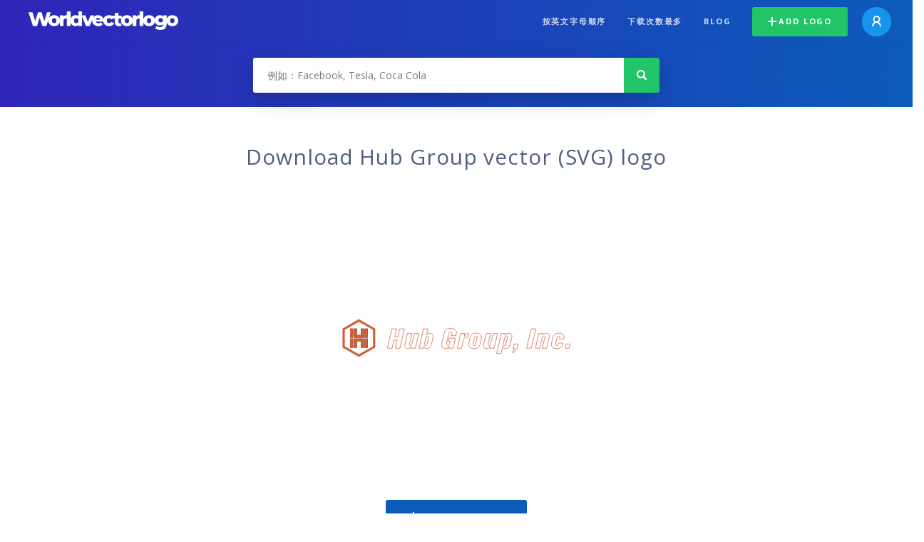

--- FILE ---
content_type: text/html; charset=UTF-8
request_url: https://worldvectorlogo.com/zh/logo/hub-group
body_size: 4199
content:
<!doctype html><html lang="zh"><head><meta charset="UTF-8"><meta http-equiv="X-UA-Compatible" content="IE=edge, chrome=1"><meta name="google-adsense-account" content="ca-pub-6910383391181442"><title>Hub Group Vector Logo - Download Free SVG Icon | Worldvectorlogo</title><link rel="preconnect" href="https://fonts.gstatic.com" crossorigin><link rel="preconnect" href="https://ssl.google-analytics.com" crossorigin><link rel="preconnect" href="https://cdn4.buysellads.net" crossorigin><script type="text/javascript">
		(function(){
			var bsa_optimize=document.createElement('script');
			bsa_optimize.type='text/javascript';
			bsa_optimize.async=true;
			bsa_optimize.src='https://cdn4.buysellads.net/pub/worldvectorlogo.js?'+(new Date()-new Date()%600000);
			(document.getElementsByTagName('head')[0]||document.getElementsByTagName('body')[0]).appendChild(bsa_optimize);
		})();
	</script><link rel="preconnect" href="https://cdn.worldvectorlogo.com"><link rel="preconnect" href="https://tpc.googlesyndication.com" crossorigin><link rel="preconnect" href="https://adservice.google.com" crossorigin><script async src="https://securepubads.g.doubleclick.net/tag/js/gpt.js" crossorigin="anonymous"></script><script>
  window.googletag = window.googletag || {cmd: []};
  googletag.cmd.push(function() {
    // Size Mapping for Leaderboard
    var leaderboardMapping = googletag.sizeMapping()
      .addSize([1024, 0], [[728, 90], [970, 90]]) // Desktop
      .addSize([0, 0], [[320, 100]]) // Mobile
      .build();

    // Leaderboard - Above The Fold
    googletag.defineSlot("/23326322340/leaderboard_atf", [[320, 100], [970, 90], [728, 90]], 'div-gpt-ad-1762495894639-0')
      .defineSizeMapping(leaderboardMapping)
      .addService(googletag.pubads());

    // Leaderboard - Below The Fold
    googletag.defineSlot("/23326322340/leaderboard_btf", [[320, 100], [970, 90], [728, 90]], 'div-gpt-ad-1765085774311-0')
      .defineSizeMapping(leaderboardMapping)
      .addService(googletag.pubads());

    // Leaderboard - Sticky (anchor out-of-page)
    // var stickySlot = googletag.defineOutOfPageSlot(
    //   "/23326322340/leaderboard_sticky",
    //   googletag.enums.OutOfPageFormat.BOTTOM_ANCHOR
    // );

    // if (stickySlot) {
    //   stickySlot.addService(googletag.pubads());
    // }

    googletag.pubads().enableSingleRequest();
    googletag.pubads().collapseEmptyDivs();
    googletag.enableServices();
  });
</script><link rel="shortcut icon" href="https://cdn.worldvectorlogo.com/static/img/favicon.ico"><link rel="stylesheet" type="text/css" href="https://cdn.worldvectorlogo.com/static/css/global.css?v=714"><link href="https://fonts.googleapis.com/css?family=Open+Sans:300,400,700&display=swap&subset=greek" rel="stylesheet"><meta name="viewport" content="width=device-width, initial-scale=1.0"><meta name="description" content="下载 Hub Group 标志矢量以 SVG 格式。这个标志是兼容与 EPS，AI，PSD 和 Adobe PDF 格式。"><meta name="keywords" content="vector logo,brand logo,AI,SVG,EPS,PDF,CorelDRAW,logo,vector,download,Illustrator,InDesign,Photoshop,brand,icon,illustration"><link rel="alternate" href="https://worldvectorlogo.com/zh/logo/hub-group" hreflang="zh" /><link rel="alternate" href="https://worldvectorlogo.com/nl/logo/hub-group" hreflang="nl" /><link rel="alternate" href="https://worldvectorlogo.com/ja/logo/hub-group" hreflang="ja" /><link rel="alternate" href="https://worldvectorlogo.com/de/logo/hub-group" hreflang="de" /><link rel="alternate" href="https://worldvectorlogo.com/ru/logo/hub-group" hreflang="ru" /><link rel="alternate" href="https://worldvectorlogo.com/pt/logo/hub-group" hreflang="pt" /><link rel="alternate" href="https://worldvectorlogo.com/logo/hub-group" hreflang="en" /><link rel="alternate" href="https://worldvectorlogo.com/logo/hub-group" hreflang="x-default" /><link rel="alternate" href="https://worldvectorlogo.com/fr/logo/hub-group" hreflang="fr" /><link rel="alternate" href="https://worldvectorlogo.com/el/logotypo/hub-group" hreflang="el" /><link rel="alternate" href="https://worldvectorlogo.com/es/logo/hub-group" hreflang="es" /><link rel="alternate" href="https://worldvectorlogo.com/ar/logo/hub-group" hreflang="ar" /><link rel="canonical" href="https://worldvectorlogo.com/zh/logo/hub-group" /><meta name="publication-media-verification" content="cd83bb3deec84206abfffe24bfb417d3"></head><body><div class="frame"><header class="row"><div class="header"><div class="wrapper clear"><div class="flex-header"><div class="flex-header__item flex-header__item--left"></div><div class="flex-header__center"><a class="logo align_left" href="https://worldvectorlogo.com/zh"><img src="https://cdn.worldvectorlogo.com/static/img/logo-new.svg" width="210" height="26" alt="Logo Worldvectorlogo" title="回到家"></a></div><div class="flex-header__item flex-header__item--right"><div class="main-nav"><input class="main-nav__toggle" id="main-nav__toggle" type="checkbox"><label accesskey="M" for="main-nav__toggle" class="main-nav__label"><svg class="main-nav__hamburger" xmlns="http://www.w3.org/2000/svg" width="16" height="12" viewBox="0 0 16 12"><line y1="1" x2="16" y2="1" stroke-miterlimit="10" stroke-width="2"/><line y1="6" x2="16" y2="6" stroke-miterlimit="10" stroke-width="2"/><line y1="11" x2="16" y2="11" stroke-miterlimit="10" stroke-width="2"/></svg></label><div class="main-nav__container"><label for="main-nav__toggle" class="main-nav__close"><svg class="main-nav__cross" xmlns="http://www.w3.org/2000/svg" width="14" height="14" viewBox="0 0 14 14"><line xmlns="http://www.w3.org/2000/svg" x1="2" y1="12" x2="12" y2="2" stroke-linecap="square" stroke-width="2" shape-rendering="crispEdges"></line><line xmlns="http://www.w3.org/2000/svg" x1="2" y1="2" x2="12" y2="12" stroke-linecap="square" stroke-width="2" shape-rendering="crispEdges"></line></svg></label><ul class="main-nav__menu"><li class="main-nav__item"><a class="main-nav__link" href="https://worldvectorlogo.com/zh/alphabetical">按英文字母顺序</a></li><li class="main-nav__item"><a class="main-nav__link" href="https://worldvectorlogo.com/zh/most-downloaded">下载次数最多</a></li><li class="main-nav__item"><a class="main-nav__link" href="https://worldvectorlogo.com/blog/">Blog</a></li><li class="main-nav__item main-nav__item--mobile-divider"><a class="main-nav__button main-nav__button--last-child button button--green button--smaller" href="https://worldvectorlogo.com/zh/account/add-logo"><svg class="button__plus-icon" xmlns="http://www.w3.org/2000/svg" width="12" height="12" viewBox="0 0 12 12"><line x1="6" x2="6" y2="12" fill="none" stroke="#fff" stroke-miterlimit="10" stroke-width="2"/><line y1="6" x2="12" y2="6" fill="none" stroke="#fff" stroke-miterlimit="10" stroke-width="2"/></svg>Add logo
									</a><div class="main-nav__profile"><a class="main-nav__profile-avatar" href="https://worldvectorlogo.com/zh/account/sign-in"><svg class="main-nav__profile-avatar-icon" xmlns="http://www.w3.org/2000/svg" width="13" height="15" viewBox="0 0 13 15"><circle cx="6.5" cy="5" r="4" fill="none" stroke="#fff" stroke-miterlimit="10" stroke-width="2"/><path d="M1,15c0-3,2.46-6,5.5-6S12,12,12,15" fill="none" stroke="#fff" stroke-miterlimit="10" stroke-width="2"/></svg></a></div></li></ul></div></div></div></div></div></div></header><main class="row expand"><section class="search smaller"><form method="post" action="https://worldvectorlogo.com/zh/search/" id="search_form"><div class="search_holder"><div class="search_position"><input type="submit" value="Search" class="search_button" title="搜索"><div class="search_input_field"><input autocomplete="off" type="text" id="search_field" name="search_query" placeholder="例如：Facebook, Tesla, Coca Cola" value=""><div id="search_suggestions" class="hide"></div></div></div></div></form></section><!-- /23326322340/leaderboard_atf --><div class="top-waldo top-waldo--white"><div id="div-gpt-ad-1762495894639-0" style="min-width: 320px; min-height: 90px;"><script>
      googletag.cmd.push(function() {
        googletag.display("div-gpt-ad-1762495894639-0");
      });
    </script></div></div><section class="white"><div class="wrapper"><h1 class="center"><div class="brand">Download Hub Group vector (SVG) logo</div></h1><div class="center"><img class="larger" src="https://cdn.worldvectorlogo.com/logos/hub-group.svg" alt="Hub Grouplogo vector"></div><div class="center"><a id="download" class="button margin" target="_blank" href="https://worldvectorlogo.com/zh/download/hub-group.svg" rel="nofollow" data-redirect="https://worldvectorlogo.com/zh/downloaded/hub-group"><svg xmlns="http://www.w3.org/2000/svg" width="12" height="14" viewBox="0 0 12 14"><g stroke="#fff" fill="none" stroke-width="2" stroke-miterlimit="10"><path d="M11,5L6,9,1,5"/><path d="M6,9V0"/><path d="m0 13h12"/></g></svg>Download SVG</a><p class="terms">通过下载 Hub Group 的矢量标志，您同意我们<a href="https://worldvectorlogo.com/zh/terms-of-use">的使用条款</a>。
				</p></div><!-- /23326322340/leaderboard_btf --><div class="bottom-waldo"><div id="div-gpt-ad-1765085774311-0" style="min-width: 320px; min-height: 90px;"><script>
      googletag.cmd.push(function() {
        googletag.display("div-gpt-ad-1765085774311-0");
      });
    </script></div></div><div class="meta__container"><ul class="meta__tags"><li class="meta__tag">Tags
					</li><li class="meta__tag--none">no tags yet
					</li></ul><div class="meta__downloads"><span class='meta__downloads-value'>814</span> times downloaded
				</div></div></div></section><section><div class="wrapper"><h2>相关 logo</h2><div class="logos"><div class="grid"><div class="grid__col"><a class="logo" href="https://worldvectorlogo.com/zh/logo/hub-1"><div class="logo__wrapper"><div class="logo__container"><img class="logo__img" src="https://cdn.worldvectorlogo.com/logos/hub-1.svg" alt="Hublogo vector"></div><span class="logo__name">Hub</span></div></a></div><div class="grid__col"><a class="logo" href="https://worldvectorlogo.com/zh/logo/hub"><div class="logo__wrapper"><div class="logo__container"><img class="logo__img" src="https://cdn.worldvectorlogo.com/logos/hub.svg" alt="HUBlogo vector"></div><span class="logo__name">HUB</span></div></a></div><div class="grid__col"><a class="logo" href="https://worldvectorlogo.com/zh/logo/the-hub-communications-group"><div class="logo__wrapper"><div class="logo__container"><img class="logo__img" src="https://cdn.worldvectorlogo.com/logos/the-hub-communications-group.svg" alt="The Hub Communications Grouplogo vector"></div><span class="logo__name">The Hub Communications Group</span></div></a></div><div class="grid__col"><a class="logo" href="https://worldvectorlogo.com/zh/logo/media-hub"><div class="logo__wrapper"><div class="logo__container"><img class="logo__img" src="https://cdn.worldvectorlogo.com/logos/media-hub.svg" alt="Media Hublogo vector"></div><span class="logo__name">Media Hub</span></div></a></div><div class="grid__col"><a class="logo" href="https://worldvectorlogo.com/zh/logo/hub-international"><div class="logo__wrapper"><div class="logo__container"><img class="logo__img" src="https://cdn.worldvectorlogo.com/logos/hub-international.svg" alt="HUB Internationallogo vector"></div><span class="logo__name">HUB International</span></div></a></div><div class="grid__col"><a class="logo" href="https://worldvectorlogo.com/zh/logo/hub-icon"><div class="logo__wrapper"><div class="logo__container"><img class="logo__img" src="https://cdn.worldvectorlogo.com/logos/hub-icon.svg" alt="Hub iconlogo vector"></div><span class="logo__name">Hub icon</span></div></a></div><div class="grid__col"><a class="logo" href="https://worldvectorlogo.com/zh/logo/hub-city"><div class="logo__wrapper"><div class="logo__container"><img class="logo__img" src="https://cdn.worldvectorlogo.com/logos/hub-city.svg" alt="Hub Citylogo vector"></div><span class="logo__name">Hub City</span></div></a></div><div class="grid__col"><a class="logo" href="https://worldvectorlogo.com/zh/logo/hub-network"><div class="logo__wrapper"><div class="logo__container"><img class="logo__img" src="https://cdn.worldvectorlogo.com/logos/hub-network.svg" alt="Hub Networklogo vector"></div><span class="logo__name">Hub Network</span></div></a></div></div></div></div></section><section><div class="wrapper"><h2>随机向量徽标</h2><div class="logos"><div class="grid"><div class="grid__col"><a class="logo" href="https://worldvectorlogo.com/zh/logo/rstp"><div class="logo__wrapper"><div class="logo__container"><img class="logo__img" src="https://cdn.worldvectorlogo.com/logos/rstp.svg" alt="RSTPlogo vector"></div><span class="logo__name">RSTP</span></div></a></div><div class="grid__col"><a class="logo" href="https://worldvectorlogo.com/zh/logo/consignia"><div class="logo__wrapper"><div class="logo__container"><img class="logo__img" src="https://cdn.worldvectorlogo.com/logos/consignia.svg" alt="Consignialogo vector"></div><span class="logo__name">Consignia</span></div></a></div><div class="grid__col"><a class="logo" href="https://worldvectorlogo.com/zh/logo/chest-6842"><div class="logo__wrapper"><div class="logo__container"><img class="logo__img" src="https://cdn.worldvectorlogo.com/logos/chest-6842.svg" alt="Chest 6842logo vector"></div><span class="logo__name">Chest 6842</span></div></a></div><div class="grid__col"><a class="logo" href="https://worldvectorlogo.com/zh/logo/subscribestar-3"><div class="logo__wrapper"><div class="logo__container"><img class="logo__img" src="https://cdn.worldvectorlogo.com/logos/subscribestar-3.svg" alt="SubscribeStarlogo vector"></div><span class="logo__name">SubscribeStar</span></div></a></div><div class="grid__col"><a class="logo" href="https://worldvectorlogo.com/zh/logo/adiva-22311"><div class="logo__wrapper"><div class="logo__container"><img class="logo__img" src="https://cdn.worldvectorlogo.com/logos/adiva-22311.svg" alt="Adiva 22311logo vector"></div><span class="logo__name">Adiva 22311</span></div></a></div><div class="grid__col"><a class="logo" href="https://worldvectorlogo.com/zh/logo/worcon-web-earth"><div class="logo__wrapper"><div class="logo__container"><img class="logo__img" src="https://cdn.worldvectorlogo.com/logos/worcon-web-earth.svg" alt="Worcon web earthlogo vector"></div><span class="logo__name">Worcon web earth</span></div></a></div><div class="grid__col"><a class="logo" href="https://worldvectorlogo.com/zh/logo/chick-fil-a-peach-bowl"><div class="logo__wrapper"><div class="logo__container"><img class="logo__img" src="https://cdn.worldvectorlogo.com/logos/chick-fil-a-peach-bowl.svg" alt="Chick fil A Peach Bowllogo vector"></div><span class="logo__name">Chick fil A Peach Bowl</span></div></a></div><div class="grid__col"><a class="logo" href="https://worldvectorlogo.com/zh/logo/lnr"><div class="logo__wrapper"><div class="logo__container"><img class="logo__img" src="https://cdn.worldvectorlogo.com/logos/lnr.svg" alt="LNRlogo vector"></div><span class="logo__name">LNR</span></div></a></div></div></div><div class="center"><a class="button" href="https://worldvectorlogo.com/zh/random-logos">更随机徽标</a></div></div></section><!-- /23326322340/leaderboard_btf --><div class="bottom-waldo"><div id="div-gpt-ad-1765085774311-0" style="min-width: 320px; min-height: 90px;"><script>
      googletag.cmd.push(function() {
        googletag.display("div-gpt-ad-1765085774311-0");
      });
    </script></div></div></main><footer class="row"><div class="footer"><div class="wrapper clear mobile_center"><ul class="nav align_left mobile_float_none"><li><a href="https://worldvectorlogo.com/zh/account/sign-up">Create Account</a></li><li><a href="https://worldvectorlogo.com/zh/terms-of-use">使用条件</a></li><li><a href="https://worldvectorlogo.com/zh/about">About</a></li><li><a href="https://worldvectorlogo.com/blog/">Blog</a></li><li class="nav__dropdown"><a id="language_switch" href="#"><strong>Partners</strong><span class="caret"></span></a><ul class="nav__dropdown__menu submenu--large" id="language_switch_dropdown"><li><a href="https://coinranking.com"><img class="footer-nav-item__icon" src="https://cdn.worldvectorlogo.com/static/img/coinranking.svg" width="24" />
									Coinranking
								</a></li><li><a href="https://coinhodler.io"><img class="footer-nav-item__icon" src="https://cdn.worldvectorlogo.com/static/img/coinhodler.svg" width="24" />
									Coinhodler
								</a></li></ul></li></ul><ul class="nav align_right mobile_float_none mobile_margin"><li><a class="button button--light-green button--smaller footer-nav__button" href="https://worldvectorlogo.com/zh/account/add-logo"><svg class="button__plus-icon" xmlns="http://www.w3.org/2000/svg" width="12" height="12" viewBox="0 0 12 12"><line x1="6" x2="6" y2="12" fill="none" stroke="#21c466" stroke-miterlimit="10" stroke-width="2"/><line y1="6" x2="12" y2="6" fill="none" stroke="#21c466" stroke-miterlimit="10" stroke-width="2"/></svg>Add logo
					</a></li><li class="nav__dropdown"><a id="language_switch"><img class="language-icon" src="https://worldvectorlogo.com/static/img/language.svg" width="24" height="24"><strong>中文</strong><span class="caret"></span></a><ul class="nav__dropdown__menu" id="language_switch_dropdown"><li><a href="https://worldvectorlogo.com/zh/logo/hub-group">中文</a></li><li><a href="https://worldvectorlogo.com/nl/logo/hub-group">Nederlands</a></li><li><a href="https://worldvectorlogo.com/ja/logo/hub-group">日本語</a></li><li><a href="https://worldvectorlogo.com/de/logo/hub-group">Deutsch</a></li><li><a href="https://worldvectorlogo.com/ru/logo/hub-group">русский</a></li><li><a href="https://worldvectorlogo.com/pt/logo/hub-group">Português</a></li><li><a href="https://worldvectorlogo.com/logo/hub-group">English</a></li><li><a href="https://worldvectorlogo.com/fr/logo/hub-group">Français</a></li><li><a href="https://worldvectorlogo.com/el/logotypo/hub-group">Ελληνικά</a></li><li><a href="https://worldvectorlogo.com/es/logo/hub-group">Español</a></li><li><a href="https://worldvectorlogo.com/ar/logo/hub-group">Arabic</a></li></ul></li></ul></div></div></footer></div><script async src="https://www.googletagmanager.com/gtag/js?id=G-3Y7D149PN0"></script><script>
    window.dataLayer = window.dataLayer || [];
    function gtag(){dataLayer.push(arguments);}
    gtag('js', new Date());

    gtag('config', 'G-3Y7D149PN0');
  </script><script type="text/javascript">var variables ={"url":"https:\/\/worldvectorlogo.com\/zh"};</script><script type="text/javascript" src="https://cdn.worldvectorlogo.com/static/js/2219504974.js?v=97"></script></body></html>

--- FILE ---
content_type: text/html; charset=utf-8
request_url: https://www.google.com/recaptcha/api2/aframe
body_size: 266
content:
<!DOCTYPE HTML><html><head><meta http-equiv="content-type" content="text/html; charset=UTF-8"></head><body><script nonce="DQ9zsyc0t78OC5UrYcsHAw">/** Anti-fraud and anti-abuse applications only. See google.com/recaptcha */ try{var clients={'sodar':'https://pagead2.googlesyndication.com/pagead/sodar?'};window.addEventListener("message",function(a){try{if(a.source===window.parent){var b=JSON.parse(a.data);var c=clients[b['id']];if(c){var d=document.createElement('img');d.src=c+b['params']+'&rc='+(localStorage.getItem("rc::a")?sessionStorage.getItem("rc::b"):"");window.document.body.appendChild(d);sessionStorage.setItem("rc::e",parseInt(sessionStorage.getItem("rc::e")||0)+1);localStorage.setItem("rc::h",'1769074242268');}}}catch(b){}});window.parent.postMessage("_grecaptcha_ready", "*");}catch(b){}</script></body></html>

--- FILE ---
content_type: image/svg+xml
request_url: https://cdn.worldvectorlogo.com/logos/the-hub-communications-group.svg
body_size: 712
content:
<svg xmlns="http://www.w3.org/2000/svg" width="2500" height="2500" viewBox="0 0 192.756 192.756"><g fill-rule="evenodd" clip-rule="evenodd"><path fill="#fff" d="M0 0h192.756v192.756H0V0z"/><path d="M96.378 176.498c44.247 0 80.12-35.871 80.12-80.119 0-44.249-35.873-80.121-80.12-80.121-44.248 0-80.121 35.872-80.121 80.121 0 44.248 35.873 80.119 80.121 80.119z" fill="#1a3b73"/><path d="M89.473 100.889h1.785v4.371h-1.785v21.514c0 2.473.634 2.645 1.208 2.645h.577v4.373h-3.165c-3.394 0-4.141-3.107-4.141-4.373V105.26h-1.611v-4.371h1.611v-5.925h5.52v5.925h.001zM98.275 102.787h.113c.807-1.553 2.303-2.301 3.799-2.301 4.197 0 4.256 2.473 4.256 5.924v27.381h-5.521v-26.574c0-.922-.059-2.014-1.207-2.014-1.381 0-1.439 1.092-1.439 2.014v26.574h-5.524V92.836h5.524v9.951h-.001zM122.426 120.848v7.824c0 3.393-2.646 5.521-6.846 5.521-4.197 0-6.844-2.129-6.844-5.521v-22.664c0-3.393 2.646-5.521 6.844-5.521 4.199 0 6.846 2.129 6.846 5.521v12.08h-8.166v10.469c0 1.496.516 1.609 1.32 1.609s1.324-.113 1.324-1.609v-7.709h5.522zm-5.522-14.725c0-1.494-.52-1.611-1.324-1.611s-1.32.117-1.32 1.611v8.109h2.645v-8.109h-.001zM130.24 102.787h.113c.809-1.553 2.301-2.301 3.797-2.301 4.199 0 4.258 2.473 4.258 5.924v27.381h-5.523v-26.574c0-.922-.059-2.014-1.207-2.014-1.381 0-1.438 1.092-1.438 2.014v26.574h-5.523V92.836h5.523v9.951zM154.389 133.791h-5.52v-1.898h-.117c-.803 1.553-2.299 2.301-3.795 2.301-4.371 0-4.256-2.818-4.256-6.27v-27.035h5.521v26.574c0 .92.057 2.014 1.209 2.014 1.379 0 1.438-1.094 1.438-2.014v-26.574h5.52v32.902zM156.684 92.836h5.521v10.123h.113c.807-1.266 2.188-2.473 3.971-2.473 2.127 0 4.082 1.15 4.082 3.854v26c0 2.703-1.955 3.854-4.082 3.854-1.668 0-3.107-1.15-3.971-2.359h-.113v1.957h-5.521V92.836zm8.166 14.381c0-1.727-.631-2.014-1.324-2.014-.688 0-1.32.287-1.32 2.014v20.246c0 1.727.633 2.014 1.32 2.014.693 0 1.324-.287 1.324-2.014v-20.246z" fill="#fff"/></g></svg>

--- FILE ---
content_type: image/svg+xml
request_url: https://cdn.worldvectorlogo.com/logos/hub-icon.svg
body_size: 885
content:
<svg data-name="Layer 1" xmlns="http://www.w3.org/2000/svg" viewBox="0 0 128 128.01" width="2500" height="2500"><defs><linearGradient id="a" x1="97.92" y1="109.04" x2="45.83" y2="80.1" gradientUnits="userSpaceOnUse"><stop offset="0" stop-color="#ffee45"/><stop offset="1" stop-color="#9758fb"/></linearGradient><linearGradient id="b" x1="-5.89" y1="-325.64" x2="125.89" y2="-325.64" gradientTransform="translate(0 420.73)" gradientUnits="userSpaceOnUse"><stop offset="0" stop-color="#00b8f1"/><stop offset=".31" stop-color="#9758fb"/><stop offset=".99" stop-color="#ffee45"/></linearGradient><linearGradient id="c" x1="72.37" y1="-419.23" x2="70.85" y2="-348.95" gradientTransform="translate(0 420.73)" gradientUnits="userSpaceOnUse"><stop offset=".33" stop-color="#00b8f1"/><stop offset=".97" stop-color="#9758fb"/></linearGradient><linearGradient id="d" x1="56.83" y1="-403.45" x2="39.21" y2="-365.8" gradientTransform="translate(0 420.73)" gradientUnits="userSpaceOnUse"><stop offset=".33" stop-color="#00b8f1"/><stop offset=".79" stop-color="#9758fb"/></linearGradient></defs><title>icon_Hub</title><path d="M98.16 86.18l-2.43 3.72L38 73.38l46.12 50.12.39.43.2.22a14.2 14.2 0 0 0 3.61 2.57 11.72 11.72 0 0 0 8.53.85 13.78 13.78 0 0 0 6-3.42l.15-.15.24-.25 20-20.62z" fill="url(#a)"/><path d="M115.65 74.24c-6.4-1.71-9.81-1.28-17.92-1.28H76c-.43 0-47.78-10.24-47.78-10.24L9 80.63l-.85.85C-4.66 93.86-2.52 115.62 16.25 125a25.71 25.71 0 0 0 14.93 2.13s77.39-17.07 77.87-17.08a12.12 12.12 0 0 0 4.47-.84c11.52-3.41 16.21-14.08 13.65-23.47-1.7-4.68-5.54-9.8-11.52-11.5z" fill="url(#b)"/><path d="M112.24 1.71A17.76 17.76 0 0 0 100.72.43L19.23 7.25 15.39 41l61.87 34.52 10.67.43L121.2 40.1C132.29 29 130.16 9 112.24 1.71z" fill="url(#c)"/><path d="M83.66 75.94L35.87 15.36c-2.13-3-5.12-5.12-9.39-6.83a15.61 15.61 0 0 0-9.81-.85C-.82 11.52-5.08 30.72 6.43 41l33.28 34.09z" fill="url(#d)"/><path d="M21.37 21.33h85.33v85.33H21.37z"/><path fill="#fff" d="M30.75 93.01h32v5.12h-32z"/><g fill="#fff"><path d="M29 34.13h7.68v15.36h14.55V34.13h7.68v38.4h-7.68V57.17h-14.5v15.36H29v-38.4zM65.31 34.13h16.64c4.27 0 7.25 1.28 9.39 3.41a8.68 8.68 0 0 1 2.56 6.4A8.5 8.5 0 0 1 89.2 52c4.27 1.76 6.8 4.32 6.8 9.44 0 6.82-5.09 10.66-13.2 10.66H65.74v-38h-.43zm20.91 11.52q0-3.84-5.12-3.84h-7.68v8.11h7.25c3-.43 5.55-1.71 5.55-4.27zm-3.84 11.09h-9v8.53h9.42c3.41 0 5.55-1.28 5.55-4.27-.43-3-2.13-4.26-5.97-4.26z"/></g></svg>

--- FILE ---
content_type: image/svg+xml
request_url: https://cdn.worldvectorlogo.com/logos/consignia.svg
body_size: 6057
content:
<svg xmlns="http://www.w3.org/2000/svg" width="2500" height="2500" viewBox="0 0 192.756 192.756"><g fill-rule="evenodd" clip-rule="evenodd"><path fill="#fff" d="M0 0h192.756v192.756H0V0z"/><path d="M77.341 80.516c-1.456-.874-3.106-1.553-5.192-1.553-4.173 0-7.522 3.105-7.522 8.444 0 6.163 3.397 9.026 7.765 9.026 1.989 0 3.591-.437 5.483-1.311l.922 2.913c-1.698.922-4.319 1.357-6.455 1.357-6.89 0-11.306-4.852-11.306-11.937 0-6.697 4.95-11.55 11.355-11.55 2.378 0 4.367.631 6.454 1.748l-1.504 2.863zM91.948 90.804c0 3.883-2.184 5.97-4.756 5.97s-4.755-2.087-4.755-5.97c0-3.542 1.602-5.969 4.755-5.969 3.154 0 4.756 2.426 4.756 5.969zm3.251 0c0-3.348-1.601-8.588-8.007-8.588s-8.006 5.24-8.006 8.588c0 5.29 3.251 8.589 8.006 8.589 4.756 0 8.007-3.299 8.007-8.589zM108.641 98.957V88.523c0-2.96-1.262-3.688-2.961-3.688-1.746 0-4.803 1.504-4.803 5.047v9.075h-3.203V82.651h3.203v2.426c1.164-1.553 2.863-2.862 5.725-2.862 3.447 0 5.242 1.844 5.242 6.017v10.725h-3.203zM120.189 99.393c-2.33 0-4.223-.629-6.309-1.844l1.311-2.62c1.164.922 3.252 1.844 4.998 1.844s2.863-.874 2.863-2.136c0-2.862-8.541-2.135-8.541-7.424 0-2.814 2.135-4.998 6.066-4.998 1.941 0 3.736.533 5.338 1.455l-1.408 2.378c-1.504-.776-2.863-1.164-4.125-1.164-1.988 0-2.766 1.067-2.766 1.843 0 2.864 8.541 1.991 8.541 7.377.001 3.105-2.425 5.289-5.968 5.289zM130.283 79.74a1.865 1.865 0 0 1-1.893-1.893c0-1.067.824-1.892 1.893-1.892 1.066 0 1.893.825 1.893 1.892a1.865 1.865 0 0 1-1.893 1.893zm-1.601 2.911h3.203v16.306h-3.203V82.651zM145.035 88.038c0 2.766-1.455 3.931-3.641 3.931-1.99 0-3.492-1.165-3.492-3.688 0-1.844.824-3.737 3.541-3.737 2.475-.001 3.592 1.747 3.592 3.494zm4.949 12.812c0-2.039-1.311-3.834-4.027-3.834-1.115 0-4.32.098-5.242.098-2.184 0-2.619-.146-2.619-.68 0-.389.631-1.359 1.844-2.33a9.06 9.06 0 0 0 1.65.146c3.785 0 6.404-2.621 6.404-5.824 0-.874-.389-2.184-1.018-3.3h3.008v-2.572c-1.115.097-1.795.097-3.543.097-2.668 0-2.861-.436-5.143-.436-3.203 0-6.455 1.94-6.455 6.017 0 2.863 1.359 4.465 3.154 5.29-2.572 1.553-3.348 3.105-3.348 4.076s.824 1.602 2.232 2.086c-1.408 1.02-2.621 2.719-2.621 4.223 0 2.67 3.008 4.027 6.6 4.027 3.982 0 9.124-2.377 9.124-7.084zm-2.863.484c0 1.506-2.037 4.029-5.822 4.029-2.961 0-3.883-1.408-3.883-2.428 0-1.164.873-2.232 1.795-3.008a21.99 21.99 0 0 0 1.748.049c.533 0 3.445-.049 4.076-.049 1.553.001 2.086.438 2.086 1.407zM163.184 98.957V88.523c0-2.96-1.262-3.688-2.959-3.688-1.748 0-4.805 1.504-4.805 5.047v9.075h-3.203V82.651h3.203v2.426c1.164-1.553 2.863-2.862 5.725-2.862 3.447 0 5.242 1.844 5.242 6.017v10.725h-3.203zM171.336 79.74a1.865 1.865 0 0 1-1.893-1.893c0-1.067.824-1.892 1.893-1.892s1.893.825 1.893 1.892a1.864 1.864 0 0 1-1.893 1.893zm-1.602 2.911h3.201v16.306h-3.201V82.651zM185.02 94.637c-1.213 1.262-2.91 2.087-4.123 2.087-1.895 0-2.379-1.262-2.379-1.893 0-1.941 1.504-2.621 6.502-3.833v3.639zm4.902 2.136h-.34c-.873 0-1.311-.34-1.311-1.699v-7.231c0-2.717-.971-5.628-5.775-5.628-2.184 0-4.221.63-6.551 1.989l1.115 2.426c1.361-.873 3.301-1.746 5.098-1.746 1.939 0 2.861.679 2.861 2.862v.729c-6.842 1.553-9.559 2.717-9.559 6.503 0 2.28 1.455 4.415 4.9 4.415 2.281 0 3.98-1.406 4.949-2.475.342 1.846 2.088 2.475 3.883 2.475l.73-2.62zM31.474 106.867c-11.668 0-21.093-8.756-21.093-20.855 0-11.559 9.535-20.857 21.093-20.857a8.33 8.33 0 0 1 1.771.222c-2.07-.806-4.536-1.177-6.826-1.177-12.951 0-23.584 10.499-23.584 23.45 0 13.575 11.247 23.452 24.076 23.452 9.392 0 15.686-4.445 18.983-10.561-2.606 3.162-7.671 6.326-14.42 6.326z" fill="#3b5b93"/><path d="M26.311 103.051c-4.487-2.594-7.636-7.874-7.636-13.002 0-8.29 6.721-15.012 15.013-15.012 8.291 0 15.011 6.722 15.011 15.012 0 1.303-.166 2.565-.477 3.771 1.02-2.244 1.356-5.182 1.356-7.807 0-9.83-8.273-17.799-18.104-17.799s-17.799 7.969-17.799 17.799c0 8.033 5.324 14.825 12.636 17.038z" fill="#c9222f"/><path d="M31.598 103.811c7.237-1.059 9.712-6.24 9.712-10.281 0-5.703-4.624-10.327-10.326-10.327-4.46 0-7.872 2.793-9.006 6.846 0-6.466 5.242-11.709 11.709-11.709 6.466 0 11.708 5.243 11.708 11.709.001 8.533-5.481 13.762-13.797 13.762z" fill="#59957b"/><path fill="#3b5b93" d="M29.024 126.855v-5.423h-2.021v-.723h4.856v.723h-2.021v5.423h-.814zM32.732 126.855v-6.146h.752v2.199a1.689 1.689 0 0 1 1.331-.611c.33 0 .615.066.858.195.243.131.417.311.521.539.105.23.157.562.157 1v2.824h-.753v-2.826c0-.377-.082-.652-.245-.824-.163-.172-.394-.258-.692-.258a1.21 1.21 0 0 0-.63.174.973.973 0 0 0-.42.473c-.083.199-.126.473-.126.822v2.439h-.753zM38.626 123.268a1.2 1.2 0 0 1 .877-.352c.384 0 .697.146.938.439.156.189.252.473.286.85h-2.496c.027-.393.158-.705.395-.937zm1.626 2.853a1.157 1.157 0 0 1-.711.219c-.373 0-.684-.131-.934-.391s-.389-.635-.417-1.125h3.327l.004-.203c0-.736-.189-1.309-.566-1.715-.377-.406-.863-.609-1.458-.609-.615 0-1.115.207-1.501.623-.386.414-.578.994-.578 1.746 0 .725.189 1.287.571 1.689s.898.602 1.549.602c.518 0 .942-.125 1.274-.375.333-.252.561-.604.684-1.057l-.777-.104c-.115.321-.27.554-.467.7zM45.174 126.855V122.4h.681v.633c.327-.49.799-.736 1.416-.736.269 0 .515.049.74.145.225.098.394.225.505.381.112.156.19.342.235.557.027.141.042.387.042.736v2.74h-.753v-2.715c0-.309-.029-.539-.088-.691a.743.743 0 0 0-.313-.365.986.986 0 0 0-.527-.137 1.22 1.22 0 0 0-.834.307c-.234.203-.352.592-.352 1.164v2.438h-.752v-.002zM51.024 123.268c.237-.234.53-.352.878-.352.384 0 .697.146.938.439.158.189.253.473.287.85H50.63c.026-.393.158-.705.394-.937zm1.626 2.853a1.156 1.156 0 0 1-.71.219c-.373 0-.684-.131-.934-.391-.249-.26-.389-.635-.417-1.125h3.327c.003-.09.004-.158.004-.203 0-.736-.188-1.309-.565-1.715-.377-.406-.864-.609-1.459-.609-.615 0-1.116.207-1.501.623-.386.414-.578.994-.578 1.746 0 .725.191 1.287.572 1.689.382.402.897.602 1.549.602.517 0 .942-.125 1.274-.375.333-.252.56-.604.684-1.057l-.777-.104c-.117.321-.272.554-.469.7zM55.824 126.855L54.46 122.4h.787l.714 2.572.256.955.23-.916.709-2.611h.77l.668 2.588.216.848.259-.859.781-2.576h.734l-1.419 4.455h-.773l-.706-2.664-.175-.764-.902 3.428h-.785v-.001zM63.939 126.855V122.4h.681v.633c.327-.49.8-.736 1.417-.736.269 0 .515.049.74.145.224.098.393.225.505.381s.19.342.235.557c.028.141.042.387.042.736v2.74h-.752v-2.715c0-.309-.03-.539-.088-.691a.733.733 0 0 0-.313-.365.986.986 0 0 0-.527-.137c-.322 0-.601.102-.834.307-.234.203-.351.592-.351 1.164v2.438h-.755v-.002zM71.755 124.895c0 .336-.041.59-.124.76a1.184 1.184 0 0 1-.505.525c-.23.127-.493.191-.788.191-.297 0-.523-.068-.678-.203s-.232-.303-.232-.506c0-.133.035-.252.106-.359a.658.658 0 0 1 .299-.246c.13-.057.351-.107.664-.152.551-.08.964-.174 1.24-.287l.018.277zm.201 1.96h.772c-.09-.17-.15-.348-.181-.531-.03-.186-.046-.629-.046-1.334v-1.008c0-.338-.012-.57-.037-.699a1.187 1.187 0 0 0-.236-.514c-.112-.137-.287-.248-.525-.338s-.548-.135-.929-.135a2.99 2.99 0 0 0-1.014.158c-.291.104-.514.254-.669.447-.154.195-.265.451-.332.766l.743.104c.082-.314.208-.535.379-.658.171-.125.436-.188.794-.188.384 0 .674.086.869.256.145.125.216.344.216.65l-.004.197c-.291.102-.744.188-1.36.26a5.69 5.69 0 0 0-.678.113c-.203.057-.386.139-.548.248s-.294.254-.394.436c-.1.18-.15.379-.15.598 0 .371.133.676.397.916.265.238.645.357 1.14.357.298 0 .579-.049.84-.148.261-.1.527-.27.798-.51.023.212.074.397.155.557zM73.826 126.855V122.4h.67v.617a1.579 1.579 0 0 1 1.349-.72c.33 0 .6.068.811.205.211.135.359.326.446.57.354-.516.813-.775 1.379-.775.443 0 .783.123 1.021.367.238.244.357.623.357 1.131v3.061h-.753v-2.812c0-.303-.024-.52-.073-.652s-.138-.24-.267-.322a.843.843 0 0 0-.454-.121c-.314 0-.575.104-.782.312-.208.209-.311.543-.311 1.002v2.594h-.753v-2.9c0-.336-.062-.588-.185-.756-.123-.168-.323-.252-.602-.252-.213 0-.408.055-.588.168a.94.94 0 0 0-.391.492c-.081.215-.121.525-.121.932v2.316h-.753v-.002zM82.068 123.268c.238-.234.53-.352.878-.352.384 0 .697.146.938.439.158.189.253.473.287.85h-2.496c.025-.393.156-.705.393-.937zm1.626 2.853a1.156 1.156 0 0 1-.71.219c-.373 0-.684-.131-.934-.391s-.388-.635-.417-1.125h3.327c.003-.09.004-.158.004-.203 0-.736-.189-1.309-.566-1.715-.377-.406-.864-.609-1.459-.609-.614 0-1.115.207-1.5.623-.386.414-.578.994-.578 1.746 0 .725.191 1.287.572 1.689.381.402.898.602 1.549.602.518 0 .942-.125 1.274-.375.333-.252.561-.604.684-1.057l-.777-.104c-.117.321-.272.554-.469.7zM88.792 126.855v-3.867h-.67v-.588h.67v-.473c0-.299.026-.521.08-.666.073-.193.201-.352.385-.473s.44-.184.769-.184c.213 0 .448.025.705.076l-.113.656a2.61 2.61 0 0 0-.444-.041c-.229 0-.391.049-.485.146-.096.098-.143.279-.143.547v.41h.867v.588h-.867v3.867h-.754v.002zM92.04 123.35c.249-.281.562-.424.938-.424.372 0 .683.143.933.426.25.285.375.703.375 1.254 0 .586-.124 1.02-.373 1.305-.249.287-.56.43-.935.43-.377 0-.69-.143-.938-.428-.249-.283-.373-.711-.373-1.281 0-.573.124-.999.373-1.282zm-.571 3.007c.383.4.887.6 1.509.6.388 0 .746-.09 1.074-.271.328-.182.578-.438.749-.768.172-.328.258-.779.258-1.354 0-.709-.194-1.262-.582-1.664s-.888-.604-1.499-.604c-.55 0-1.016.166-1.398.496-.458.398-.687 1.01-.687 1.834 0 .755.191 1.331.576 1.731zM96.061 126.855V122.4h.681v.676c.172-.316.331-.525.479-.627a.82.82 0 0 1 .48-.152c.254 0 .512.082.773.246l-.268.695a1.092 1.092 0 0 0-.549-.156.7.7 0 0 0-.439.148.807.807 0 0 0-.279.412c-.084.27-.126.562-.126.881v2.332h-.752zM102.973 126.855v-5.423h-2.022v-.723h4.858v.723h-2.022v5.423h-.814zM106.725 126.855v-6.146h.752v2.199a1.691 1.691 0 0 1 1.332-.611 1.8 1.8 0 0 1 .857.195c.242.131.416.311.52.539.105.23.158.562.158 1v2.824h-.752v-2.826c0-.377-.082-.652-.246-.824s-.395-.258-.693-.258c-.223 0-.432.057-.629.174a.987.987 0 0 0-.422.473c-.082.199-.125.473-.125.822v2.439h-.752zM112.617 123.268c.238-.234.531-.352.877-.352.385 0 .699.146.939.439.156.189.252.473.285.85h-2.494c.024-.393.157-.705.393-.937zm1.627 2.853a1.157 1.157 0 0 1-.711.219c-.373 0-.684-.131-.934-.391s-.389-.635-.416-1.125h3.326l.004-.203c0-.736-.189-1.309-.566-1.715s-.863-.609-1.459-.609c-.613 0-1.115.207-1.5.623-.387.414-.578.994-.578 1.746 0 .725.189 1.287.572 1.689.381.402.896.602 1.547.602.52 0 .943-.125 1.275-.375.332-.252.561-.604.684-1.057l-.777-.104c-.115.321-.272.554-.467.7zM120.072 121.432h1.574c.369 0 .623.018.76.055.213.059.383.18.514.361.129.184.195.404.195.66 0 .355-.111.631-.332.826s-.594.293-1.121.293h-1.59v-2.195zm0 5.423v-2.506h1.576c.869 0 1.471-.182 1.803-.541.332-.363.498-.805.498-1.326 0-.303-.061-.582-.186-.836s-.289-.451-.492-.592a1.868 1.868 0 0 0-.76-.287 5.6 5.6 0 0 0-.934-.059h-2.32v6.146h.815v.001zM125.627 123.35c.248-.281.562-.424.939-.424.371 0 .682.143.932.426.25.285.375.703.375 1.254 0 .586-.123 1.02-.373 1.305-.248.287-.561.43-.934.43-.377 0-.691-.143-.939-.428-.248-.283-.373-.711-.373-1.281 0-.573.125-.999.373-1.282zm-.57 3.007c.383.4.887.6 1.51.6.387 0 .744-.09 1.072-.271s.578-.438.75-.768c.172-.328.258-.779.258-1.354 0-.709-.193-1.262-.582-1.664-.387-.402-.887-.604-1.498-.604-.551 0-1.016.166-1.398.496-.459.398-.688 1.01-.688 1.834-.001.755.191 1.331.576 1.731zM129.404 125.525l.742-.113c.041.299.156.529.35.688.191.16.459.24.803.24.346 0 .604-.07.771-.213s.25-.309.25-.5a.456.456 0 0 0-.223-.402c-.105-.068-.361-.154-.77-.258-.551-.141-.934-.262-1.148-.363s-.377-.244-.488-.424a1.137 1.137 0 0 1-.164-.598c0-.199.045-.383.135-.553.092-.17.215-.311.371-.422.119-.086.277-.16.48-.221.203-.059.42-.09.652-.09.348 0 .654.051.92.152.264.1.459.234.584.406s.213.402.26.689l-.742.104a.812.812 0 0 0-.291-.539c-.158-.129-.385-.193-.678-.193-.346 0-.59.057-.738.172s-.221.25-.221.406c0 .098.029.186.092.266.061.08.156.148.287.201.074.027.297.092.664.193.531.143.902.26 1.113.352.211.09.379.223.498.396.121.172.18.389.18.646 0 .25-.072.488-.219.711s-.357.395-.635.516a2.308 2.308 0 0 1-.938.182c-.578 0-1.018-.119-1.32-.359-.301-.242-.495-.599-.577-1.072zM135.803 126.182l.104.666a2.772 2.772 0 0 1-.57.066c-.275 0-.486-.043-.637-.131a.718.718 0 0 1-.32-.342c-.061-.141-.092-.438-.092-.893v-2.564h-.557v-.586h.557v-1.104l.754-.451v1.555h.762v.586h-.762v2.611c0 .215.012.354.039.416.027.061.07.111.131.146a.5.5 0 0 0 .26.055 2.13 2.13 0 0 0 .331-.03zM140.578 121.9a2.084 2.084 0 0 1 1.488-.594c.406 0 .771.104 1.098.309s.574.494.744.867.254.809.254 1.309c0 .791-.199 1.4-.594 1.83-.396.432-.9.646-1.514.646-.604 0-1.104-.213-1.502-.641-.398-.424-.598-1.008-.598-1.748.001-.923.208-1.583.624-1.978zm-1.107 3.496c.234.482.58.863 1.035 1.143.457.279.973.418 1.551.418.535 0 1.033-.125 1.492-.377a2.575 2.575 0 0 0 1.07-1.117c.252-.49.377-1.049.377-1.67 0-.615-.119-1.164-.357-1.648a2.672 2.672 0 0 0-1.041-1.133 2.962 2.962 0 0 0-1.535-.406c-.867 0-1.574.289-2.121.865-.549.576-.822 1.375-.822 2.393a3.44 3.44 0 0 0 .351 1.532zM146.346 126.855v-3.867h-.67v-.588h.67v-.473c0-.299.027-.521.08-.666.072-.193.201-.352.385-.473s.439-.184.77-.184c.213 0 .447.025.703.076l-.113.656a2.599 2.599 0 0 0-.443-.041c-.229 0-.391.049-.486.146-.094.098-.143.279-.143.547v.41h.867v.588h-.867v3.867h-.753v.002zM149.295 126.855v-3.867h-.67v-.588h.67v-.473c0-.299.027-.521.08-.666.074-.193.201-.352.385-.473s.441-.184.77-.184c.213 0 .447.025.705.076l-.113.656a2.64 2.64 0 0 0-.445-.041c-.229 0-.391.049-.484.146-.096.098-.143.279-.143.547v.41h.865v.588h-.865v3.867h-.755v.002zM151.898 120.709h.752v.855h-.752v-.855zm0 1.691h.752v4.455h-.752V122.4zM156.771 125.227l.742.102c-.082.51-.289.91-.621 1.197-.334.289-.742.432-1.227.432-.607 0-1.096-.199-1.467-.598-.369-.398-.553-.971-.553-1.715 0-.482.078-.902.236-1.264.16-.361.402-.633.727-.812a2.127 2.127 0 0 1 1.059-.271c.482 0 .877.123 1.184.371.307.246.502.598.59 1.053l-.732.102c-.07-.299-.193-.525-.371-.68a.959.959 0 0 0-.641-.227c-.379 0-.686.137-.922.41-.238.273-.355.705-.355 1.297 0 .602.113 1.037.342 1.309s.527.408.895.408c.295 0 .541-.092.738-.273.197-.185.324-.464.376-.841zM159.379 123.268a1.2 1.2 0 0 1 .879-.352c.383 0 .695.146.938.439.156.189.252.473.285.85h-2.496c.025-.393.156-.705.394-.937zm1.627 2.853a1.16 1.16 0 0 1-.711.219 1.24 1.24 0 0 1-.934-.391c-.25-.26-.389-.635-.418-1.125h3.328l.004-.203c0-.736-.189-1.309-.566-1.715s-.863-.609-1.459-.609c-.615 0-1.115.207-1.5.623-.387.414-.58.994-.58 1.746 0 .725.191 1.287.572 1.689.383.402.898.602 1.551.602.516 0 .939-.125 1.273-.375.332-.252.561-.604.684-1.057l-.777-.104c-.116.321-.272.554-.467.7zM168.982 124.441v-.721h2.598v2.277a4.563 4.563 0 0 1-1.236.719c-.424.162-.859.24-1.307.24-.604 0-1.152-.129-1.645-.387s-.865-.631-1.117-1.121a3.543 3.543 0 0 1-.377-1.637c0-.598.125-1.156.375-1.676a2.5 2.5 0 0 1 1.08-1.154c.469-.25 1.01-.377 1.621-.377.445 0 .846.072 1.205.217.357.143.641.344.844.6.205.258.359.592.465 1.006l-.73.201c-.094-.314-.207-.561-.344-.74a1.415 1.415 0 0 0-.588-.43 2.165 2.165 0 0 0-.848-.162c-.371 0-.693.057-.965.17s-.49.264-.656.447a2.199 2.199 0 0 0-.389.611 3.233 3.233 0 0 0-.234 1.238c0 .551.094 1.01.283 1.381.189.369.463.643.824.822s.744.27 1.15.27c.352 0 .695-.068 1.031-.205s.59-.281.764-.436v-1.154h-1.804v.001zM172.848 126.855V122.4h.68v.676c.172-.316.332-.525.479-.627s.307-.152.482-.152c.252 0 .51.082.771.246l-.268.695a1.087 1.087 0 0 0-.549-.156.707.707 0 0 0-.439.148.804.804 0 0 0-.277.412c-.084.27-.127.562-.127.881v2.332h-.752zM176.754 123.35c.248-.281.562-.424.939-.424.371 0 .682.143.932.426.25.285.375.703.375 1.254 0 .586-.125 1.02-.373 1.305-.248.287-.561.43-.934.43-.377 0-.691-.143-.939-.428-.248-.283-.373-.711-.373-1.281 0-.573.125-.999.373-1.282zm-.57 3.007c.383.4.887.6 1.51.6.387 0 .744-.09 1.072-.271.33-.182.58-.438.75-.768.172-.328.258-.779.258-1.354 0-.709-.193-1.262-.582-1.664s-.887-.604-1.498-.604c-.551 0-1.016.166-1.398.496-.459.398-.688 1.01-.688 1.834-.001.755.191 1.331.576 1.731zM183.748 126.855v-.652c-.348.504-.82.754-1.416.754-.262 0-.508-.049-.736-.15a1.201 1.201 0 0 1-.508-.379 1.39 1.39 0 0 1-.232-.561 3.794 3.794 0 0 1-.047-.705V122.4h.752v2.473c0 .395.016.66.047.797a.776.776 0 0 0 .303.469c.154.113.344.17.57.17s.439-.059.639-.176a.958.958 0 0 0 .422-.473c.082-.201.125-.49.125-.871V122.4h.752v4.455h-.671zM186.826 123.338c.248-.303.533-.453.857-.453.326 0 .605.143.84.426s.354.709.354 1.277c0 .598-.121 1.039-.361 1.324s-.529.428-.867.428c-.33 0-.613-.139-.846-.412-.234-.275-.35-.701-.35-1.275 0-.577.123-1.014.373-1.315zm-.303 5.219v-2.158c.131.162.295.295.496.4s.428.158.68.158c.346 0 .676-.098.988-.291s.551-.475.715-.84.246-.775.246-1.232a3.02 3.02 0 0 0-.223-1.174c-.15-.355-.369-.633-.662-.828s-.629-.295-1.012-.295c-.293 0-.541.057-.746.17a1.673 1.673 0 0 0-.553.506v-.573h-.682v6.156h.753v.001z"/></g></svg>

--- FILE ---
content_type: image/svg+xml
request_url: https://cdn.worldvectorlogo.com/logos/hub-international.svg
body_size: 1624
content:
<svg xmlns="http://www.w3.org/2000/svg" width="2500" height="2500" viewBox="0 0 192.756 192.756"><g fill-rule="evenodd" clip-rule="evenodd"><path fill="#fff" d="M0 0h192.756v192.756H0V0z"/><path d="M135.682 73.276l.586-.195c-13.85-13.849-28.283-25.358-41.547-33.745 13.069 9.753 28.284 24.577 42.913 44.083 27.895 34.721 39.793 72.952 34.135 85.436 3.512-.391 6.438-1.561 8.584-3.902 13.458-14.824-17.167-62.418-44.671-91.677zM59.415 28.608c2.73-1.951 6.242-2.341 10.728-1.561-11.898-4.292-21.261-4.292-26.333.585-12.874 12.483 1.17 45.059 44.864 91.288 7.997 8.387 16.385 16.189 24.577 22.627-5.656-7.998-11.898-16.971-18.92-26.139-34.722-45.058-47.01-77.633-34.916-86.8z" fill="#769aca"/><path fill="#0c0e0f" d="M49.856 72.301h15.41L62.925 86.54h9.949l2.34-14.239h15.41l-7.022 42.328h-15.41L70.533 100H60.78l-2.341 14.629H42.834l7.022-42.328zM138.414 72.301l-4.098 25.162c-1.949 12.289-11.117 17.945-23.406 17.945s-19.506-5.656-17.361-17.945l4.097-25.162h15.994l-3.9 23.602c-.586 3.316-.977 6.242 3.316 6.242 4.291 0 4.875-2.926 5.461-6.242l3.9-23.602h15.997zM157.529 88.686l.975-6.047h1.17c2.342 0 5.463-.195 4.877 2.926-.584 2.926-3.121 3.121-5.461 3.121h-1.561zm-19.115 25.943h21.846c7.803 0 16.58-2.926 18.141-11.703.779-5.072-1.756-8.388-6.242-9.949v-.39c4.096-1.17 6.633-4.876 7.217-8.388 1.561-9.753-6.826-11.898-15.215-11.898h-18.725l-7.022 42.328zm17.75-17.166h1.561c2.535 0 6.631 0 6.047 3.512-.586 3.512-4.291 3.512-7.023 3.512h-1.756l1.171-7.024zM12.405 135.891H8.504l2.341-15.02h3.901l-2.341 15.02zM19.817 127.111c1.17-1.363 2.146-1.754 3.511-1.754 2.73 0 3.511 1.754 3.121 4.291l-.975 6.242h-3.511l.78-5.072c.195-.975.585-2.535-1.17-2.535-1.561 0-2.146.975-2.34 2.34l-.781 5.268h-3.511l1.561-10.143h3.511l-.196 1.363zM31.716 135.891h-3.511l1.17-7.219h-1.17l.39-2.924h1.171l.585-3.121h3.511l-.39 3.121h1.95l-.39 2.924h-2.146l-1.17 7.219zM38.933 129.258c.39-.975 1.365-1.561 2.341-1.561s1.755.586 1.755 1.561h-4.096zm7.217 1.756c.585-3.512-1.17-5.656-4.681-5.656-3.316 0-5.852 2.145-6.438 5.461-.585 3.512 1.561 5.268 4.877 5.268 2.341 0 4.876-.977 5.852-3.316h-3.51c-.585.584-1.171.779-1.951.779-1.365 0-1.95-.779-1.755-2.145h7.413l.193-.391zM51.807 127.307h.195c.78-1.17 2.146-1.754 3.511-1.754h.585l-.39 3.51c-.585-.391-.976-.391-1.561-.391-1.951 0-2.731 1.367-2.926 3.121l-.585 4.098H46.93l1.561-10.143h3.707l-.391 1.559zM61.17 127.111c1.17-1.363 2.146-1.754 3.511-1.754 2.73 0 3.511 1.754 3.121 4.291l-.976 6.242h-3.511l.78-5.072c.195-.975.585-2.535-1.17-2.535-1.561 0-2.146.975-2.341 2.34l-.78 5.268h-3.511l1.561-10.143h3.511l-.195 1.363zM75.604 128.479c1.561 0 2.146.975 1.951 2.34-.195 1.17-1.17 2.146-2.536 2.146-1.561 0-2.146-.977-1.951-2.146.195-1.366 1.171-2.34 2.536-2.34zm6.242-2.731h-3.511l-.195.975c-.585-.975-1.756-1.365-2.926-1.365-2.926 0-5.462 2.535-5.852 5.461-.585 2.926 1.17 5.268 4.096 5.268 1.365 0 2.536-.391 3.316-1.367v1.172h3.511l1.561-10.144zM86.528 135.891h-3.512l1.171-7.219h-1.171l.391-2.924h1.17l.39-3.121h3.706l-.585 3.121h2.146l-.586 2.924h-1.95l-1.17 7.219zM93.354 135.891h-3.706l1.755-10.143h3.511l-1.56 10.143zm2.341-14.045c-.195 1.17-1.17 1.951-2.341 1.951-.975 0-1.755-.781-1.56-1.951.195-1.17 1.17-1.951 2.341-1.951.975 0 1.756.781 1.56 1.951zM102.133 128.479c1.561 0 2.145.975 1.949 2.34-.193 1.17-1.17 2.146-2.73 2.146-1.365 0-2.145-.977-1.756-2.146.195-1.366 1.172-2.34 2.537-2.34zm.584-3.122c-3.314 0-6.436 1.949-7.021 5.461s1.951 5.268 5.268 5.268c3.314 0 6.436-1.951 7.021-5.268.39-3.511-2.147-5.461-5.268-5.461zM113.641 127.111c1.17-1.363 2.146-1.754 3.512-1.754 2.73 0 3.51 1.754 3.121 4.291l-.977 6.242h-3.51l.779-5.072c.195-.975.586-2.535-1.17-2.535-1.561 0-2.146.975-2.34 2.34l-.781 5.268h-3.512l1.561-10.143h3.512l-.195 1.363zM128.074 128.479c1.561 0 2.146.975 1.951 2.34-.195 1.17-1.17 2.146-2.535 2.146-1.561 0-2.146-.977-1.951-2.146.195-1.366 1.17-2.34 2.535-2.34zm6.242-2.731h-3.51l-.195.975c-.586-.975-1.756-1.365-2.926-1.365-2.926 0-5.463 2.535-5.852 5.461-.586 2.926 1.17 5.268 4.096 5.268 1.365 0 2.535-.391 3.316-1.367v1.172h3.51l1.561-10.144zM138.803 135.891h-3.705l2.535-16.385h3.707l-2.537 16.385zM184.252 75.227h-.391v-2.536l-.779 2.536h-.195l-.78-2.536v2.536h-.39v-2.926h.584l.586 1.95.781-1.95h.584v2.926zM180.936 73.081c0-.39-.195-.585-.389-.585-.586 0-.586.195-.586.585 0 .195 0 .195.195.195.195.195.391.195.584.195.586.195.781.39.781.78 0 .585-.391.975-1.17.975-.195 0-.586-.195-.781-.585v-.39h.195c0 .39.195.585.781.585.193 0 .584-.195.584-.39 0-.585-.195-.585-.584-.585-.195 0-.391-.195-.586-.195-.391-.195-.391-.39-.391-.78 0-.391.391-.781.781-.781.584 0 .975.39.975.976h-.389z"/></g></svg>

--- FILE ---
content_type: image/svg+xml
request_url: https://cdn.worldvectorlogo.com/logos/hub-1.svg
body_size: 512
content:
<svg xmlns="http://www.w3.org/2000/svg" viewBox="0 0 529.7 150" width="2500" height="708"><title>logo_Hub</title><path d="M0 6.12h141.87v141.87H0z"/><path fill="#fff" d="M13.3 121.39h53.2v8.87H13.3z"/><g fill="#fff"><path d="M13.38 23.88h7.8v14h14.38v-14h7.8v35.44h-7.8V45.1H21.18v14.23h-7.8V23.88zM49.08 23.88h16.45c4.05 0 7.24 1.11 9.27 3.14a8.13 8.13 0 0 1 2.43 6v.1a8.24 8.24 0 0 1-4.66 7.65c4.1 1.57 6.63 3.95 6.63 8.71v.1c0 6.48-5.27 9.72-13.27 9.72H49.08V23.88zm20.4 10.48c0-2.33-1.82-3.65-5.11-3.65h-7.7v7.49h7.18c3.44 0 5.62-1.11 5.62-3.75v-.1zm-3.8 10.33h-9v7.8h9.27c3.44 0 5.52-1.21 5.52-3.85v-.1c-.01-2.38-1.78-3.85-5.78-3.85z"/></g><g><path d="M177.22 6.08h31.22v56.15h57.57V6.08h31.22V148H266V91h-57.57v57h-31.21V6.08zM305.72 109.66V39.32h30.81v60.61c0 14.6 6.89 22.09 18.65 22.09s19.26-7.5 19.26-22.09V39.32h30.81V148h-30.81v-15.43c-7.09 9.12-16.22 17.43-31.82 17.43-23.32 0-36.9-15.41-36.9-40.34zM446.39 133.78V148h-30.81V0h30.81v54.93c7.5-10.14 17.84-17.64 33.85-17.64 25.34 0 49.46 19.86 49.46 56.15v.41c0 36.28-23.72 56.15-49.46 56.15-16.39 0-26.56-7.5-33.85-16.22zm52.46-39.93v-.41c0-18-12.16-30-26.56-30s-26.35 12-26.35 30v.41c0 18 12 30 26.35 30s26.56-11.75 26.56-30z"/></g></svg>

--- FILE ---
content_type: image/svg+xml
request_url: https://cdn.worldvectorlogo.com/logos/worcon-web-earth.svg
body_size: 1608
content:
<svg height="865" viewBox="31.338 10.107 1239.199 429.911" width="2500" xmlns="http://www.w3.org/2000/svg"><path d="m1256.768 68.836v315.882c0 22.98-18.581 41.53-41.435 41.53h-1128.711c-22.933 0-41.514-18.55-41.514-41.53v-315.882c0-22.949 18.581-41.53 41.514-41.53h114.886l1.684-1.842 4.447-4.987 6.242-7.004h36.988l6.194 7.004 6.146 6.829h952.125c22.853.001 41.434 18.582 41.434 41.53z"/><path d="m131.741 115.21h11.181l39.227 149.159 45.056-149.159h11.673l44.595 150.096 39.45-150.096h11.451l-45.31 163.849h-11.435l-44.802-147.507-45.517 147.508h-11.006zm301.875 165.739c-45.771 0-79.614-34.558-79.614-83.584 0-49.249 33.843-83.568 79.614-83.568 45.754 0 79.614 34.32 79.614 83.568-.001 49.027-33.86 83.584-79.614 83.584zm0-9.338c38.497 0 68.624-28.222 68.624-74.246 0-46.215-30.127-74.468-68.624-74.468-38.544 0-68.878 28.253-68.878 74.468 0 46.025 30.333 74.246 68.878 74.246zm156.416-156.401c37.814 0 54.632 19.836 54.632 46.898 0 24.537-13.769 42.292-41.562 46.247l42.959 70.704h-12.594l-42.022-69.783h-35.955v69.783h-10.514v-163.849zm0 9.339h-34.542v75.85h35.019c30.111 0 43.197-16.326 43.197-38.29 0-23.092-12.149-37.56-43.674-37.56zm157.624-10.99c38.035 0 63.494 19.185 75.15 49.741h-12.133c-9.116-23.791-30.365-40.403-63.018-40.403-37.607 0-67.497 28.031-67.497 74.468 0 45.755 29.89 74.008 67.497 74.008 32.652 0 53.901-16.564 63.018-40.371h12.133c-11.656 30.572-37.115 49.709-75.15 49.709-44.834 0-78.232-34.526-78.232-83.346 0-49.248 33.398-83.806 78.232-83.806zm181.159 167.39c-45.771 0-79.613-34.558-79.613-83.584 0-49.249 33.843-83.568 79.613-83.568 45.755 0 79.599 34.32 79.599 83.568 0 49.027-33.844 83.584-79.599 83.584zm0-9.338c38.528 0 68.624-28.222 68.624-74.246 0-46.215-30.096-74.468-68.624-74.468s-68.878 28.253-68.878 74.468c.001 46.025 30.35 74.246 68.878 74.246zm228.535-156.162v163.611h-10.481l-96.178-146.586v146.586h-10.514v-163.611h10.514l96.178 146.125v-146.125z" fill="#fddb00"/><path d="m232.429 15.491-22.266 24.998v-5.416l22.266-24.966 22.107 24.966v5.416zm-.016 66.083-14.356 16.072v-3.494l14.356-16.072 14.262 16.072v3.494zm0-31.255-17.057 19.137v-4.113l17.057-19.153 16.962 19.153v4.113z" fill="#f79420"/><path d="m1270.537 68.836v315.882c0 30.572-24.728 55.3-55.204 55.3h-1128.711c-30.556 0-55.284-24.728-55.284-55.3v-315.882c0-30.572 24.728-55.363 55.284-55.363h127.258l-6.242 7.004-4.447 4.987-1.684 1.842h-114.885c-22.933 0-41.514 18.581-41.514 41.53v315.882c0 22.98 18.581 41.53 41.514 41.53h1128.711c22.854 0 41.435-18.55 41.435-41.53v-315.882c0-22.949-18.581-41.53-41.435-41.53h-952.125l-6.146-6.829-6.194-7.004h964.465c30.477.001 55.204 24.792 55.204 55.363z" fill="#fddb00"/><path d="m292.62 332.247h3.018l10.545 40.132 12.134-40.132h3.113l12.006 40.402 10.625-40.402h3.065l-12.181 44.087h-3.097l-12.038-39.704-12.245 39.704h-2.97zm134.119 2.398h-19.455v18.391h17.581v2.383h-17.581v18.549h19.455v2.367h-22.282v-44.087h22.282zm72.832 41.689h-13.991v-44.087h13.753c9.211 0 13.293 4.907 13.293 10.958 0 6.003-3.812 9.211-8.036 10.322 5.019.89 9.053 5.353 9.053 10.99 0 6.607-4.702 11.817-14.072 11.817zm-.428-41.578h-10.736v17.518h11.053c6.718 0 10.292-3.367 10.292-8.847-.001-5.082-3.272-8.671-10.609-8.671zm.031 19.963h-10.768v19.185h10.99c7.147 0 11.419-3.668 11.419-9.544 0-5.845-4.383-9.641-11.641-9.641zm163.325-20.074h-19.486v18.391h17.597v2.383h-17.597v18.549h19.486v2.367h-22.297v-44.087h22.297zm83.807 30.413h-20.899l-4.225 11.276h-3.05l16.168-43.071h3.176l16.104 43.071h-3.065zm-10.434-28.094-9.608 25.68h19.169zm87.221-4.717c10.164 0 14.69 5.336 14.69 12.642 0 6.559-3.7 11.354-11.181 12.435l11.562 19.011h-3.366l-11.324-18.772h-9.672v18.772h-2.826v-44.087h12.117zm0 2.509h-9.291v20.424h9.418c8.115 0 11.625-4.384 11.625-10.291 0-6.243-3.272-10.133-11.752-10.133zm69.815-2.509h27.951v2.397h-12.563v41.689h-2.827v-41.689h-12.562v-2.397zm113.536 22.742h-25.76v21.345h-2.827v-44.087h2.827v20.359h25.76v-20.359h2.812v44.087h-2.812z" fill="#fff"/></svg>

--- FILE ---
content_type: image/svg+xml
request_url: https://cdn.worldvectorlogo.com/logos/subscribestar-3.svg
body_size: 3348
content:
<svg height="2500" viewBox="0 0 996.86 996.86" width="2500" xmlns="http://www.w3.org/2000/svg"><path d="m957.68 304.41c-25.11-59.35-61.04-112.65-106.81-158.42-45.76-45.76-99.06-81.7-158.42-106.8-61.47-26-126.75-39.19-194.02-39.19s-132.55 13.19-194.02 39.19c-59.36 25.1-112.66 61.04-158.42 106.8-45.77 45.77-81.7 99.07-106.81 158.42-26 61.47-39.18 126.75-39.18 194.02s13.18 132.56 39.18 194.03c25.11 59.35 61.04 112.65 106.81 158.42 45.76 45.76 99.06 81.7 158.42 106.8 61.47 26 126.75 39.18 194.02 39.18s132.55-13.18 194.02-39.18c59.36-25.1 112.66-61.04 158.42-106.8 45.77-45.77 81.7-99.07 106.81-158.42 26-61.47 39.18-126.75 39.18-194.03s-13.18-132.55-39.18-194.02zm8.77 213.59c-.12 3.07-.91 15.76-.95 16.26-.62 8.39-1.48 16.71-2.55 24.97-.17 1.32-2 13.81-2.21 15.1-1.02 6.25-2.16 12.45-3.42 18.62-.34 1.66-3.43 15.42-3.8 16.92-.22.93-3.78 14.51-4.25 16.15-.23.81-4.61 15.33-5.17 17.06-.26.81-4.7 13.75-5.02 14.64-1.65 4.56-3.37 9.1-5.16 13.6-.55 1.4-5.31 12.82-6 14.4-3.08 7.05-6.33 14.02-9.75 20.89-1.61 3.24-5.21 10.17-5.34 10.41-.65 1.18-6.99 12.76-7.88 14.3-1.7 2.98-3.44 5.93-5.22 8.86-.53.89-8.74 13.94-9.17 14.57a470.13 470.13 0 0 1 -20.69 29.13c-.97 1.26-5.83 7.42-6.42 8.15-4.36 5.41-8.84 10.72-13.42 15.93-.48.54-4.06 4.54-4.5 5.02-3.76 4.15-7.59 8.24-11.51 12.25-1.47 1.52-7.58 7.61-9.16 9.15-1.77 1.72-7.24 6.9-8.2 7.78a466.345 466.345 0 0 1 -31.52 26.72 467.839 467.839 0 0 1 -60.35 39.74c-2.4 1.34-4.82 2.65-7.25 3.93a476.75 476.75 0 0 1 -11.03 5.66c-1.23.61-9.94 4.79-11.19 5.37-.06-.11-.52-.99-1.42-2.56l-5.75 5.75c-3.66 1.62-7.47 3.31-8.03 3.55-.98.41-18.86 7.45-19.72 7.76l27.22-27.22a319.56 319.56 0 0 0 -6.29-9.26l-44.44 44.44c-1.42.45-16.31 4.74-17.04 4.93-.7.19-3.48.91-5.86 1.52l60.39-60.39c-2.09-2.78-4.36-5.7-6.8-8.76l-73.79 73.79c-3.23.66-7.49 1.51-7.91 1.58-.1.03-.2.05-.3.06-1.15.22-9.67 1.69-11.95 2.08l86.54-86.54c-2.28-2.71-4.68-5.49-7.21-8.35l-97.41 97.41c-4.41.52-9.19 1.08-9.25 1.08-1.92.2-3.85.38-5.78.55-.04.01-.08.01-.13.01-.39.03-1.64.14-3.19.26l107.94-107.94c-2.43-2.62-4.95-5.28-7.57-7.99l-116.95 116.95c-4.14.19-11.3.45-11.53.45-1.54.04-8.66.12-10.68.12-258.71 0-468.43-209.72-468.43-468.43 0-1.91.09-9.57.13-11.06.09-3.83.22-7.65.41-11.46.04-.97.39-7.28.45-8.06-.01-.02 0-.05 0-.08.11-1.7 1.25-15.46 1.43-17.23.17-1.65 1.86-15.71 2.06-17.16.1-.72 1.48-9.89 1.7-11.18.6-3.71 1.25-7.41 1.95-11.09.12-.66 2.05-10.29 2.4-11.89.23-1.06 2.42-10.66 2.81-12.23.38-1.59 2.38-9.36 2.79-10.87.64-2.38 4.4-15.3 4.91-16.94.46-1.45 3.47-10.68 3.81-11.67 1.23-3.63 2.51-7.25 3.83-10.84.57-1.56 5.35-13.86 5.94-15.3.6-1.46 6.75-15.67 6.85-15.89.74-1.56 4.86-10.43 5.1-10.9.56-1.18 3.74-7.59 4.79-9.6.64-1.28 5.98-11.32 7.4-13.86.62-1.13 1.26-2.26 1.9-3.38 2.14-3.8 4.35-7.56 6.61-11.29.5-.83 1-1.66 1.51-2.48 2.31-3.78 4.67-7.52 7.1-11.22.66-1.02 7.36-10.97 8.94-13.21.78-1.11 7.21-9.99 7.53-10.43.58-.78 5.73-7.56 7.77-10.14 1.04-1.33 8.66-10.69 9.86-12.11.61-.73 6.24-7.27 7.16-8.3 2.19-2.49 8.18-9.04 8.95-9.86 1.1-1.19 9.65-10.04 10.79-11.18 1.55-1.56 6.75-6.63 7.8-7.63 1.93-1.86 11.13-10.32 12.14-11.21.5-.46 7.57-6.62 8.84-7.69 1.7-1.44 12.18-9.99 13.57-11.08 1.45-1.14 2.91-2.28 4.38-3.41.02 0 .04-.03.06-.04 1.49-1.14 9.13-6.83 9.8-7.31 2.21-1.61 8.69-6.17 9.71-6.87 2.95-2.03 11.05-7.38 12.12-8.06 1.8-1.16 8.62-5.43 10.23-6.4 1.31-.8 14.71-8.58 14.89-8.68 1.57-.88 14.82-7.92 15.21-8.12 1.53-.79 14.2-6.96 15.82-7.71 21.94 40.08 49.93 72.72 91.53 110.12 21.25 19.1 47.21 38.96 75.34 62.67 45.67 38.51 71.7 69.35 86.24 95.6 4.13.77 8.15 1.63 12.09 2.57l-129.07 129.07c-1.77-3.27-3.4-7.17-4.88-11.57l120.33-120.33c-4.38-.8-8.87-1.49-13.46-2.09l-110.25 110.25c-1-4.36-1.87-9.01-2.59-13.86l97.95-97.95c-4.8-.38-9.71-.66-14.73-.82l-84.82 84.82c-.43-5.12-.69-10.37-.78-15.67l69.33-69.33c-5.51.07-10.88.27-16.14.58l-53.21 53.2v-16.44l35.17-35.17c-6.3.75-12.4 1.67-18.32 2.77l-16.85 16.85v-39.6h-156.89v91.11c0 9.44-1.21 41.79 6.45 80.5 13.31 67.31 53.45 153.89 173.38 172.98 15.66 2.51 32.67 3.85 51.17 3.85 22.75 0 43.39-1.97 62.11-5.57v-79.1c0-80-62.11-80.66-62.11-80.66s-.79-.04-2.22-.02c-2.57-.04-5.05-.17-7.45-.36l135.28-135.28c3.52 1.99 6.93 4.06 10.24 6.21l-129.58 129.58c5.15.2 9.89.64 14.25 1.3l124.53-124.53c3.18 2.33 6.25 4.74 9.23 7.22l-120.39 120.39c4.06 1.3 7.68 2.85 10.93 4.62l117.73-117.73c2.86 2.66 5.62 5.39 8.27 8.17l-116.35 116.35c2.81 2.53 5.23 5.29 7.31 8.24l116.43-116.43c2.55 2.98 5 6.01 7.35 9.09l-117.86 117.86c1.63 3.67 2.97 7.5 4.13 11.42l120.26-120.26c2.25 3.29 4.4 6.62 6.46 9.99l-123.54 123.54c.85 4.54 1.49 9.1 1.95 13.61l127.29-127.29c1.96 3.6 3.82 7.22 5.58 10.86l-131.9 131.9c.05 1.98.07 15.48.07 15.48l136.7-136.7c1.68 3.91 3.25 7.82 4.72 11.73l-141.42 141.42v15.56l145.46-145.46c1.39 4.23 2.66 8.43 3.84 12.61l-149.3 149.3v15.56l152.5-152.5c-.29-1.22-.58-2.43-.89-3.66 15.16-45.75 15.72-86.85 15.72-98.46 0-29.67 5.33-80-33.67-153.67-39-73.66-101-123.33-151-162.33s-74.67-69.22-74.67-69.22c3.1-.09 12.44-.21 14.01-.21 258.7 0 468.43 209.72 468.43 468.43 0 1.12-.03 4.93-.04 5.71-.02 1.87-.33 12.94-.37 13.86zm-411.38-130.15-102.21 102.21a52.52 52.52 0 0 1 -8.76-7.69l134.86-134.86c4.25 1.25 8.38 2.6 12.41 4.04l-36.29 36.29zm47.5-31.95c3.87 1.63 7.63 3.35 11.29 5.15l-138.62 138.62c-4.51-1.04-8.64-2.4-12.4-4.04l139.72-139.72z"/><path d="m499.45 955.47c2.41 2.56 4.76 5.24 7.26 8.29l122.69-122.69c-2.55-2.52-5.19-5.07-7.91-7.65l-122.05 122.05zm87.92-151.92-122.03 122.03 8.53 7.03 122.03-122.03a604.2 604.2 0 0 0 -8.52-7.03zm17.38 14.63-121.91 121.91c3.1 2.62 5.82 4.99 8.3 7.25l121.83-121.83c-2.67-2.42-5.41-4.87-8.23-7.33zm-35.38-28.63-121.54 121.54c3.01 2.51 5.84 4.86 8.5 7.06l121.87-121.87c-2.88-2.24-5.82-4.48-8.82-6.73zm-120.6-123.04c-3.33-.3-7.06-.71-11.1-1.25l-120.47 120.47c2.18 2.93 4.42 5.87 6.75 8.81l125.96-125.96c-.37-.69-.76-1.38-1.12-2.08zm-38.12-6.23-106.54 106.54c1.99 3.1 4.07 6.21 6.23 9.33l113.17-113.17c-4.1-.76-8.39-1.66-12.85-2.71zm-24.87-7.14-93.58 93.58c1.79 3.3 3.67 6.61 5.63 9.93l99.78-99.78c-3.87-1.12-7.83-2.35-11.83-3.72zm83.26 44.74-122.65 122.65c2.48 2.64 5.02 5.28 7.63 7.93l121.95-121.95c-2.4-2.87-4.71-5.74-6.93-8.63zm-127.15-64.85-69.2 69.2c1.29 3.79 2.68 7.59 4.16 11.4l75.01-75.01c-3.33-1.75-6.66-3.61-9.98-5.58zm-12.79-8.27c-2.18-1.53-4.27-3.07-6.31-4.63l-57.3 57.3c.99 4.08 2.07 8.18 3.26 12.29l63.09-63.09c-.92-.62-1.83-1.24-2.74-1.88zm222.03 151.04-120.68 120.68c2.95 2.5 5.75 4.86 8.44 7.12l121.08-121.08c-2.99-2.25-5.94-4.49-8.84-6.72zm-17.85-14.16-120.1 120.1 8.38 7.18 120.34-120.34c-2.93-2.32-5.8-4.64-8.62-6.94zm-17.31-14.68-119.96 119.96 8.33 7.22 119.96-119.96c-2.84-2.41-5.62-4.82-8.34-7.22zm-32.35-31.66-121.33 121.33c2.6 2.51 5.28 5.03 8.01 7.55l120.84-120.84c-2.59-2.68-5.09-5.36-7.52-8.04zm-27.69-36.31-124.61 124.61c2.34 2.78 4.74 5.56 7.22 8.34l123.56-123.56c-2.16-3.11-4.21-6.24-6.17-9.39zm43.42 52.59-120.41 120.41c.46.41 6.03 5.3 8.29 7.27l120.1-120.1a452.63 452.63 0 0 1 -7.98-7.57zm-193.84-126.17-45.21 45.21c.65 4.42 1.39 8.86 2.25 13.31l51.12-51.12c-2.87-2.45-5.58-4.92-8.16-7.4zm-28.57-35.43-20.05 20.05c-.09 3.27-.13 6.41-.13 9.4 0 2.07.02 4.15.05 6.24l26.27-26.27c-2.25-3.21-4.29-6.35-6.14-9.41zm13.22 18.78-32.79 32.79c.27 4.79.65 9.6 1.13 14.43l38.86-38.86c-2.57-2.8-4.97-5.59-7.21-8.35zm-23.95-40.05-6.71 6.71c-.73 5.97-1.29 11.74-1.71 17.27l13.29-13.29c-1.91-3.8-3.51-7.37-4.86-10.69zm96.67 95.33-81.2 81.2c1.56 3.53 3.2 7.07 4.94 10.62l87.16-87.16c-3.61-1.44-7.25-2.99-10.9-4.66zm363.17 36.39 12.05-12.05v-15.56l-27.61 27.61zm-32 0 44.05-44.05v-15.56l-59.61 59.61zm-47.56 0h15.56l76.05-76.05c0-3.5-.01-13.94-.04-15.51l-91.57 91.57zm89.6-121.6-121.6 121.6h15.56l107.33-107.33c-.31-4.51-.73-9.29-1.28-14.27zm-1.92-14.52c-.67-4.31-1.43-8.73-2.31-13.25l-149.37 149.37h15.56z"/></svg>

--- FILE ---
content_type: image/svg+xml
request_url: https://cdn.worldvectorlogo.com/logos/hub-group.svg
body_size: 1751
content:
<svg xmlns="http://www.w3.org/2000/svg" width="2500" height="2500" viewBox="0 0 192.756 192.756"><path fill-rule="evenodd" clip-rule="evenodd" fill="#fff" d="M0 0h192.756v192.756H0V0z"/><path d="M46.583 89.305l-3.467 14.923h3.646l1.435-6.268h2.511l-1.495 6.268h3.646l3.467-14.923H52.68l-1.375 6.088h-2.511l1.435-6.088h-3.646m12.015 3.581l-1.913 8.238c-.119.597-.119 1.074-.119 1.253 0 1.791 1.375 2.089 2.211 2.089 1.495 0 2.332-.835 2.87-1.433l-.239 1.194h3.348l2.63-11.341h-3.407l-1.733 7.521c-.12.717-.418 1.791-1.315 1.791-.419 0-.837-.239-.837-.836 0-.238.06-.537.239-1.074l1.674-7.402h-3.409m12.434-3.581l-3.407 14.923h3.407l.299-1.254c.18.418.658 1.553 2.272 1.553 2.75 0 3.407-2.567 3.766-4.238.299-1.254 1.016-4.179 1.016-5.312 0-1.731-1.196-2.328-2.391-2.328-1.435 0-2.152.836-2.63 1.492l1.136-4.835h-3.468m2.81 11.698c-.18.776-.658 1.194-1.255 1.194-.479 0-.837-.299-.837-.836v-.358l1.255-5.193c.18-.895.837-.895 1.076-.895.658 0 .896.417.896.835 0 .119 0 .239-.119.895l-1.016 4.358m22.536-7.999c.12-.358.179-.776.179-1.134 0-.775-.418-1.85-1.973-2.447-.479-.179-1.255-.418-2.57-.418-4.065 0-4.543 2.029-5.141 4.537-.418 1.73-.837 3.521-1.255 5.014-.179.896-.538 2.269-.538 3.283 0 1.791 1.076 2.626 2.63 2.626 1.793 0 2.51-.775 3.108-1.671 0 .119-.06.238-.06.358l-.239 1.074h3.408l1.793-7.76h-4.901l-.538 2.447h1.435c-.18.716-.299 1.193-.418 1.611-.12.478-.359 1.373-1.375 1.373-.299 0-.717-.119-.957-.418-.119-.179-.119-.418-.119-.597 0-.239 0-.478.06-.716l1.614-6.805c.179-.835.478-1.612 1.495-1.612.299 0 .957.119.957.896 0 .119 0 .298-.06.418l-.358 1.492h3.467l.356-1.551m6.694-.119h-3.287l-2.631 11.341h3.348l1.256-5.491c.479-2.09.838-2.866 2.689-2.866h.658l.896-3.164c-1.793.298-2.51.716-3.406 2.447l.477-2.267m8.369-.298c-3.287 0-4.004 2.089-4.363 3.283-.18.597-1.135 4.358-1.135 5.551 0 2.209 1.613 3.044 4.184 3.044 3.408 0 4.064-1.671 4.424-2.805.359-1.016 1.256-4.775 1.256-5.97 0-2.805-2.692-3.103-4.366-3.103m0 8.118c-.178.775-.357 1.492-1.254 1.492-.658 0-.957-.418-.957-.836 0-.238.061-.478.119-.656l1.076-4.537c.061-.537.238-1.313 1.195-1.313.479 0 .896.298.896.835 0 .179 0 .299-.059.478l-1.016 4.537m7.952-7.82l-1.854 8.238c-.18.597-.18 1.074-.18 1.253 0 1.791 1.375 2.089 2.213 2.089 1.555 0 2.332-.835 2.869-1.433l-.238 1.194h3.406l2.631-11.341h-3.408l-1.732 7.521c-.18.717-.479 1.791-1.375 1.791-.42 0-.777-.239-.777-.836 0-.238.059-.537.18-1.074l1.732-7.402h-3.467m19.787 3.403c.119-.478.18-.896.18-1.373 0-1.493-1.018-2.269-2.332-2.269-1.555 0-2.271.955-2.869 1.671l.357-1.433h-3.406l-3.527 15.4h3.408l1.254-5.551c.061-.179 0 .119.061.238.238.896 1.195 1.492 2.451 1.492 1.854 0 2.809-1.193 3.287-3.402l1.136-4.773m-4.485 4.774c-.18.836-.598 1.194-1.195 1.194-.418 0-.896-.239-.896-.896 0-.238.119-.597.18-.836l1.076-4.656c.059-.417.299-1.074 1.135-1.074.539 0 .896.298.896.895 0 .239-.119.598-.178.955l-1.018 4.418m5.561 3.165h1.135l-1.912 3.283h1.314l2.57-3.283.777-3.224h-3.168l-.716 3.224m10.461 0h3.646l3.467-14.923h-3.646l-3.467 14.923m17.394-8.417c.121-.358.18-.716.18-1.075 0-1.85-1.494-2.089-2.152-2.089-.357 0-1.732.06-2.988 1.373l.299-1.134h-3.348l-2.57 11.341h3.287l1.854-7.938c.061-.358.299-1.373 1.256-1.373.059 0 .777 0 .777.835 0 .06 0 .239-.061.538l-1.854 7.938h3.408l1.912-8.416m7.293 4.477c-.299 1.193-.418 1.91-1.375 1.91-.357 0-.656-.119-.777-.358-.059-.06-.178-.179-.178-.478 0-.18.059-.299.059-.418l1.076-4.536c.18-.776.418-1.492 1.375-1.492.539 0 .838.357.838.775 0 .299-.121.896-.299 1.433h3.287c.119-.478.238-1.015.238-1.611 0-1.791-1.494-2.865-3.945-2.865-1.553 0-3.705.179-4.543 2.806-.059.119-1.314 4.596-1.314 6.028 0 2.865 3.168 3.045 4.125 3.045 1.434 0 2.869-.358 3.766-1.433.598-.836.836-1.791 1.076-2.806h-3.409m4.963 3.94h3.168l.717-3.224h-3.109l-.776 3.224" fill="none" stroke="#d35d35" stroke-width=".415" stroke-miterlimit="2.613"/><path d="M21.117 81.784L8.504 89.126v14.564l12.673 7.282 12.613-7.282V89.126l-12.673-7.342zm10.939 20.892l-10.939 6.268-10.879-6.208V90.081l10.879-6.267 10.939 6.267v12.595z" fill-rule="evenodd" clip-rule="evenodd" fill="#d35d35"/><path fill-rule="evenodd" clip-rule="evenodd" d="M17.231 103.75h2.272v-4.895h3.228v4.895h2.271v-6.925h-7.771v6.925zM14.302 96.05h2.332v-6.924h-2.332v6.924zM25.601 96.05h2.331v-6.924h-2.331v6.924zM14.302 103.75h2.332v-6.925h-2.332v6.925zM19.563 89.126h-2.332v6.924h7.771v-6.924h-2.271v4.895h-3.168v-4.895zM25.601 103.75h2.331v-6.925h-2.331v6.925z"/><path fill-rule="evenodd" clip-rule="evenodd" fill="#d35d35" d="M17.231 103.75h2.272v-4.895h3.228v4.895h2.271v-6.925h-7.771v6.925zM14.302 103.75h2.332v-6.925h-2.332v6.925zM22.731 89.126v4.895h-3.168v-4.895h-2.332v6.924h7.771v-6.924h-2.271zM14.302 96.05h2.332v-6.924h-2.332v6.924zM25.601 96.05h2.331v-6.924h-2.331v6.924zM25.601 103.75h2.331v-6.925h-2.331v6.925z"/></svg>

--- FILE ---
content_type: image/svg+xml
request_url: https://cdn.worldvectorlogo.com/logos/chest-6842.svg
body_size: 943
content:
<svg xmlns="http://www.w3.org/2000/svg" width="2500" height="2500" viewBox="0 0 192.756 192.756"><path fill-rule="evenodd" clip-rule="evenodd" fill="#fff" d="M0 0h192.756v192.756H0V0z"/><path d="M160.209 69.501h.01c.021-3.697 3.055-6.705 6.773-6.705 3.711 0 6.742 3 6.771 6.689v18.327h5.734V69.485h-.002c-.029-6.833-5.635-12.397-12.504-12.397a12.509 12.509 0 0 0-9.648 4.543 12.511 12.511 0 0 0-16.421-2.55v-33.15h-5.734v61.881h5.734V69.501h.002c.02-3.697 3.055-6.705 6.771-6.705 3.719 0 6.752 3.009 6.773 6.705h.006v18.31h5.734v-18.31h.001zm-27.355-6.168l-4.027 4.009a11.086 11.086 0 0 0-9.406-5.229c-6.094 0-11.064 4.949-11.064 11.016s4.971 11.015 11.064 11.015c3.963 0 7.453-2.095 9.406-5.23l4.027 4.01c-3.037 4.116-7.932 6.795-13.434 6.795-9.178 0-16.664-7.453-16.664-16.59 0-9.138 7.486-16.591 16.664-16.591 5.502 0 10.394 2.68 13.434 6.795zm-38.184 7.57H73c1.039-5.007 5.508-8.79 10.835-8.79 5.328 0 9.796 3.783 10.835 8.79zm5.133 6.962c.451-1.501.695-3.091.695-4.736 0-9.138-7.486-16.591-16.663-16.591s-16.663 7.453-16.663 16.591c0 9.137 7.485 16.59 16.663 16.59 5.502 0 10.398-2.68 13.433-6.795l-4.026-4.01a11.081 11.081 0 0 1-9.407 5.23c-4.393 0-8.201-2.571-9.985-6.279h25.953zM7.642 58.67h5.762l-.084.698a28.8 28.8 0 0 0-.181 2.882c0 12.699 10.401 23.055 23.155 23.055 12.501 0 22.742-9.95 23.142-22.305v-4.33h5.734v108.154h-5.734v-87.41c-5.273 7.025-13.689 11.588-23.142 11.588-15.905 0-28.876-12.916-28.876-28.751-.001-1.119.111-2.571.224-3.581zM57.619 50.343c2.044 0 3.712 1.661 3.712 3.697s-1.668 3.696-3.712 3.696c-2.045 0-3.713-1.661-3.713-3.696 0-2.037 1.668-3.697 3.713-3.697zm0 1.556a2.15 2.15 0 0 1 2.15 2.141 2.15 2.15 0 0 1-2.15 2.14 2.15 2.15 0 0 1-2.15-2.14 2.15 2.15 0 0 1 2.15-2.141zm-7.425-1.556c-2.045 0-3.713 1.661-3.713 3.697s1.667 3.696 3.713 3.696c2.044 0 3.712-1.661 3.712-3.696 0-2.037-1.668-3.697-3.712-3.697zm0 1.556c-1.185 0-2.15.961-2.15 2.141 0 1.179.965 2.14 2.15 2.14a2.148 2.148 0 0 0 2.149-2.14 2.15 2.15 0 0 0-2.149-2.141zm-7.426-1.556c2.045 0 3.713 1.661 3.713 3.697s-1.668 3.696-3.713 3.696-3.713-1.661-3.713-3.696c0-2.037 1.668-3.697 3.713-3.697zm0 1.556c1.184 0 2.149.961 2.149 2.141 0 1.179-.965 2.14-2.149 2.14s-2.149-.961-2.149-2.14c0-1.18.965-2.141 2.149-2.141z" fill-rule="evenodd" clip-rule="evenodd"/><path d="M2.834 85.383h187.087M2.834 82.955h187.087M2.834 80.526h187.087M2.834 78.098h187.087M2.834 75.669h187.087M2.834 73.241h187.087M2.834 70.813h187.087M2.834 68.384h187.087M2.834 65.956h187.087M2.834 63.527h187.087M2.834 61.1h187.087M2.834 58.67h187.087v29.142H2.834V58.67z" fill="none" stroke="#000" stroke-width=".809" stroke-miterlimit="2.613"/></svg>

--- FILE ---
content_type: image/svg+xml
request_url: https://cdn.worldvectorlogo.com/logos/lnr.svg
body_size: 6004
content:
<svg xmlns="http://www.w3.org/2000/svg" width="2500" height="2500" viewBox="0 0 192.756 192.756"><g fill-rule="evenodd" clip-rule="evenodd"><path fill="#fff" d="M0 0h192.756v192.756H0V0z"/><path d="M69.437 102.137c.064-1.701.045-3.777-.044-6.14-2.234 1.472-4.516 2.933-6.88 4.491-2.243 1.479-3.8 2.363-5.941 3.613-.043 1.457-.087 2.854-.131 4.164 3.904-1.338 7.519-3.189 11.248-5.17.589-.312 1.17-.634 1.748-.958zM69.261 93.156a297.192 297.192 0 0 0-.748-10.096c-1.152.901-2.355 1.76-3.661 2.525-2.973 1.739-4.936 3.044-7.98 4.229a734.272 734.272 0 0 1-.218 11.329c1.585-.938 2.925-1.635 4.574-2.727 2.782-1.828 5.435-3.527 8.033-5.26z" fill="#295ba7"/><path d="M110.291 54.364c-2.148-1.364-4.623-1.983-7.135-2.042 2.82 1.964 5.566 3.687 8.596 5.026a6.498 6.498 0 0 0-1.461-2.984z" fill="#cc2229"/><path d="M75.331 88.916l1.183 2.137a125.479 125.479 0 0 1-4.776 3.379c.095 2.306.132 4.429.096 6.294 3.688-2.268 7.11-4.846 10.174-7.919l1.577 1.857c-3.525 3.566-7.546 6.458-11.886 8.986a22.317 22.317 0 0 1-.32 2.482c3.922-.225 13.592-.713 23.857-.748-.397-4.17-.844-8.305-1.304-12.55l-.446-4.131-.133-1.237 1.239-.109 2.442-.216 1.195-.105.127 1.194.408 3.885c.473 4.504.934 8.889 1.344 13.29 4.096.051 8.154.191 11.861.465a248.608 248.608 0 0 1-.537-3.969c-.596-4.707-.637-9.381-.678-13.902-.027-3.182-.059-6.472-.283-9.705l-.072-1.059 1.037-.22 2.391-.509 1.357-.288.113 1.384c.287 3.522.316 7.067.344 10.495.035 4.351.072 8.851.643 13.304.229 1.779.461 3.398.689 4.953 1.881.234 3.604.516 5.094.859-.791-4.674-2.867-17.381-4.316-30.189-2.32-20.493-1.76-29.125-.307-32.818-9.578.78-40.549 3.085-50.982 1.179.783 5.417 2.736 19.396 4.062 32.845 1.88-1.548 3.749-3.13 5.672-4.662l1.462 1.958c-2.449 1.717-4.606 3.717-6.854 5.646.332 3.616.609 7.145.793 10.403a130.054 130.054 0 0 0 3.734-2.659zm10.606-29.872c2.556-3.7 5.659-6.498 9.805-7.974 4.782-1.691 10.135-1.768 14.663.573 4.654 2.403 4.541 8.202 3.053 12.552-1.5 4.349-3.955 8.049-7.352 11.191-6.713 6.206-14.993 9.461-23.487 11.789l-.623-2.366a85.552 85.552 0 0 0 6.809-2.127c-.195-.461-.376-.922-.591-1.382-1.231-2.671-3.657-4.469-5.197-6.854a25.18 25.18 0 0 0 .479 7.896c.025.14.229.229.369.344l-1.539 1.907c-1.03-.61-1.374-1.806-1.526-2.938-1.043-8.012.407-15.731 5.137-22.611z" fill="#cc2229"/><path d="M101.967 67.558c.596.288 1.188.58 1.773.884l-1.08 2.187c-.771-.393-1.543-.787-2.326-1.159-.051.06-.104.12-.154.18-.148.127-.283.268-.428.398.318.273.66.516 1.064.683l-1.348 2.035a13.436 13.436 0 0 1-1.428-1.013c-.357.388-.705.783-1.049 1.183.208.155.415.31.62.466l-1.513 1.92-.687-.515c-1.421 1.695-2.871 3.359-4.642 4.699l-1.525-1.192c.769 1.067 1.428 2.204 1.849 3.492 4.771-1.938 9.284-4.486 13.208-8.073 3.115-2.849 5.43-6.181 6.777-10.148.385-1.144.689-2.353.803-3.556a85.528 85.528 0 0 1-2.98-1.358c-1.981 3.214-4.473 6.04-6.934 8.887zM88.922 77.878c.076-.146.143-.294.271-.382 1.685-1.162 3.007-2.595 4.248-4.078a12.981 12.981 0 0 0-.878-.513l1.17-2.137c.435.231.853.489 1.264.755.375-.456.754-.908 1.146-1.349-.104-.1-.208-.2-.312-.296.109.093.216.188.325.282.108-.122.218-.24.328-.36l.364-1.804c.384.081.712.235 1.013.421.217-.196.438-.388.666-.574.277-.334.559-.666.84-.998l.178-.401.115.053c2.469-2.891 5.033-5.701 7.045-8.94a44.547 44.547 0 0 1-1.807-1.02c-1.756-1.055-2.963-2.708-4.984-3.229l.098-.781a19.836 19.836 0 0 0-3.278.794c-3.726 1.233-6.396 3.79-8.736 6.969-1.857 2.518-2.887 5.201-3.777 8.113a31.9 31.9 0 0 0-1.028 4.567l1.46-.536c1.223 1.95 2.881 3.614 4.269 5.444z" fill="#cc2229"/><path d="M112.33 108.344c-3.707-.285-7.826-.43-12.004-.482.344 3.898.641 7.83.861 11.887 4.055.438 8.434.904 12.736 1.328-.336-4.479-.895-8-1.49-12.029l-.103-.704z" fill="#295ba7"/><path d="M52.547 37.235c.926 12.174 3.239 26.684 3.899 33.394.38 3.865.484 9.98.447 16.569 4.192-1.79 7.835-4.336 11.344-7.118-1.148-11.967-2.905-25.664-4.453-36.13l-.292-1.98 1.894.646c8.608 2.935 54.18-1.038 54.639-1.078l.529 2.362c-4.184 1.542-1.057 34.821 4.24 64.771l.35 1.977-1.916-.6c-1.576-.492-3.58-.883-5.883-1.191.6 4.012 1.156 7.873 1.467 12.688 10.971 1.006 20.346 1.545 20.854.361 1.221-2.85-4.07-50.054-6.51-55.345-1.178-2.547-.975-14.682-.451-26.579l.068-1.479c.568-12.277 1.438-23.865 1.438-23.865-3.662-.61-26.654-.61-39.271 3.255-12.615 3.866-39.88-.407-39.88-.407-2.592.629-3.158 6.847-2.805 14.956l.292 4.793z" fill="#295ba7"/><path d="M69.751 108.676l-2.44.158 1.34-2.045c.226-.344.399-.934.529-1.727-.159.084-.314.174-.475.258-4.077 2.156-8.045 4.189-12.356 5.559-.168 4.678-.31 7.77-.31 7.77s24.62-.203 27.266-.609c.789-.123 6.015.426 12.991 1.18a327.043 327.043 0 0 0-.834-11.379c-13.157.04-25.487.821-25.711.835z" fill="#295ba7"/><path d="M60.88 20.229h1.187c.199.291.3.904.3 1.837 0 1.112-.645 3.259-1.93 6.441-1.338 2.671-2.025 6.687-2.025 7.887 0 1.968 6.558 1.309 9.443 2.083-.482.057-1.792.545-2.994 1.201-1.075.676-5.453.719-6.205.719-.702 0-2.101-.073-2.789-.787-.207-2.021-.217-2.767-.255-2.767 0-.777.27-2.504.811-5.182.482-1.806 1.277-3.953 2.383-6.441.85-1.982 1.367-3.245 1.554-3.789l.005-.005.005-.005a.105.105 0 0 1 .01-.009.18.18 0 0 1 .039-.033.105.105 0 0 0 .02-.014v-.057c.051-.05.077-.095.077-.132a.9.9 0 0 0 .145-.123v-.19c.145-.346.219-.558.219-.634zM97.873 38.144c-6.021-.815-10.055-2.539-12.101-5.172-2.477 1.591-3.715 4.348-3.715 8.27-1.583-.581-2.373-1.569-2.373-2.965 0-.916.248-1.989.743-3.221.444-1.648.666-2.847.666-3.599 0-.512-.074-1.039-.222-1.582 0-1.01.022-1.538.067-1.582V26.91c0-1.017-.418-1.755-1.254-2.216.533-.713 1.25-1.07 2.152-1.07-.516 0-.772.006-.772.019h.048c.013 0 .024.002.034.005a.05.05 0 0 1 .024.015c.251.025.894.053 1.93.085H83.544c.051.051.078.095.078.133.147 0 .244.019.289.057.058 0 .109.022.154.066s.067.085.067.123c.283.044.483.107.599.189.116.095.463.222 1.042.379 1.197 5.166 3.622 8.282 7.276 9.35l3.638-12.438c.894 1.067 1.341 2.308 1.341 3.723 0 1.402-.248 2.813-.742 4.234a13.138 13.138 0 0 0-.743 4.414c-.001 1.583.443 2.972 1.33 4.166zM117.223 27.288l-1.264-1.07a.887.887 0 0 1 .145-.124l.016-.014a.036.036 0 0 1 .004-.005l.014-.014.006-.004.014-.015a.025.025 0 0 0 .006-.004l.014-.014.006-.005.014-.014.004-.004c.008 0 .014-.003.021-.01.004-.006.01-.011.014-.015l.004-.004a.03.03 0 0 0 .02-.009.868.868 0 0 0 .145-.124l.154-.124a.503.503 0 0 1 .088-.075c.006-.006.012-.013.02-.019l.02-.02.014-.014.006-.005a.997.997 0 0 0 .145-.123 5 5 0 0 1 .154-.123.47.47 0 0 1 .086-.076l.02-.019.02-.019.014-.014a.025.025 0 0 0 .006-.004l.154-.123a.82.82 0 0 1 .145-.123.672.672 0 0 1 .086-.076l.02-.019.02-.02c.006-.005.012-.01.014-.014l.006-.005.154-.123a.957.957 0 0 1 .145-.123l.016-.015.004-.004a.158.158 0 0 1 .016-.014.036.036 0 0 1 .004-.005c.006-.006.01-.011.016-.014a.036.036 0 0 1 .004-.005l.014-.014.006-.005.014-.014a.028.028 0 0 1 .006-.005c.006 0 .012-.002.02-.009l.014-.014c.004-.003.004-.005.004-.005a.03.03 0 0 0 .02-.009.9.9 0 0 0 .145-.123.98.98 0 0 1 .145-.124c.008-.005.016-.014.025-.023s.02-.017.033-.023a.158.158 0 0 1 .016-.014.887.887 0 0 1 .149-.129l.016-.014.004-.004.014-.014.006-.005.014-.014.006-.005.014-.014c.004-.003.004-.005.004-.005l.016-.014c.004-.002.004-.005.004-.005a.024.024 0 0 0 .02-.009l.016-.014a.036.036 0 0 1 .004-.005.03.03 0 0 0 .02-.009.9.9 0 0 0 .145-.123l.154-.123a.529.529 0 0 1 .088-.076l.02-.019c.006-.006.012-.013.02-.019l.014-.014c.004-.003.004-.005.004-.005a.94.94 0 0 0 .146-.123c.945-.796 1.861-1.215 2.75-1.26-.29.694-1.51 1.982-4.844 5.171zm4.902-8.131c-.824 0-1.666.233-2.527.701a35.292 35.292 0 0 0-3.117 2.586c-1.346 1.263-2.484 2.169-3.416 2.718-.99.588-2.031.881-3.117.881 0 1.585-.398 3.227-1.197 4.926-.836 2.633-1.254 4.212-1.254 4.736 0 1.699.816 2.961 2.451 3.788 0-.699-.025-1.227-.078-1.581-.051-.334-.076-.439-.076-.313 0-2.911 1.264-5.374 3.793-7.388 2.25 2.254 4.008 4.149 5.268 5.684 1.43 1.648 3.037 2.911 4.826 3.788 1.672 1.01 3.975 1.642 6.908 1.895-1.203-1.781-2.836-3.548-4.902-5.304-2.676-2.286-4.236-3.59-4.68-3.913-.367-.271-1.232-.988-2.596-2.15.076-1.541 1.141-3.12 3.193-4.736 2.033-1.597 3.051-3.091 3.051-4.48v.123-.635c0-.005-.023-.107-.068-.303a2.338 2.338 0 0 0-.086-.322c-1.044-.468-1.835-.701-2.376-.701z" fill="#fff"/><path d="M8.504 149.812c.381 0 .45-.139.45-.52v-11.086c0-.381-.069-.52-.45-.52v-.238h3.429v.238c-.451 0-.52.139-.52.52v9.795h8.004c.416 0 .589-.139.589-.416h.239v2.848h-.239c0-.244-.173-.383-.589-.383H8.504v-.238zM24.553 149.396c0 .312.069.416.433.416v.238h-3.038v-.238c.433 0 .485-.104.485-.416v-9.264c0-.312-.053-.416-.485-.416v-.24h3.038v.24c-.364 0-.433.104-.433.416v9.264zM36.625 146.16h-2.578c-.279 0-.454.174-.454.314h-.239v-2.27h.239c0 .141.174.262.454.262h4.773v.242c-.139.051-.19.121-.19.396v2.898c0 .189.052.26.19.328v.244c-1.366 1.037-3.363 1.643-5.494 1.643-3.574 0-6.273-1.729-6.273-5.453 0-3.518 2.837-5.455 6.412-5.455 1.354 0 2.395.225 3.123.467.688.225 1.172.467 1.294.467a.366.366 0 0 0 .208-.086l.26.104-1.248 2.32-.202-.121a.445.445 0 0 0 .035-.207c0-.209-1.353-1.248-3.581-1.248-2.27 0-4.296 1.35-4.296 3.754 0 2.514 1.94 3.764 4.535 3.764 1.254 0 2.648-.381 3.032-.66v-1.703zM44.109 139.477v.24c-.243 0-.312.121-.312.416v6.346c0 1.543 1.075 2.045 3.26 2.045s3.261-.502 3.261-2.045v-6.346c0-.295-.07-.416-.348-.416v-.24h2.831v.24c-.294 0-.364.121-.364.416v6.275c0 2.945-2.119 3.811-5.38 3.811-3.26 0-5.38-.865-5.38-3.811v-6.275c0-.295-.052-.416-.398-.416v-.24h2.83zM65.675 150.26c0-.156-.156-.209-.502-.209h-9.509l-.013-.238c.26 0 .312-.104.312-.416v-9.264c0-.312-.052-.416-.312-.416v-.24h9.38c.363 0 .501-.086.501-.207h.239v2.215h-.239c0-.174-.138-.312-.501-.312h-6.948v2.674h4.507c.346 0 .484-.088.484-.244h.239v2.182h-.239c0-.104-.138-.242-.484-.242h-4.507v2.816h7.085c.35 0 .507-.088.507-.244h.239v2.146h-.239v-.001zM87.998 149.293c0 .381.121.52.468.52v.238h-3.194v-.238c.173 0 .346-.033.346-.139 0-.156-.104-.225-.329-.467l-7.793-8.367v8.453c0 .381.086.52.468.52v.238h-3.055v-.238c.381 0 .415-.139.415-.52v-11.086c0-.381-.034-.52-.415-.52v-.238h3.679v.238c-.33 0-.468.07-.468.225 0 .053.069.139.19.26l7.517 7.986v-7.951c0-.381-.035-.52-.451-.52v-.238h3.091v.238c-.347 0-.468.139-.468.52v11.086h-.001zM97.709 145.516h-3.466l1.715-3.82 1.751 3.82zm-4.922 4.535v-.238c-.19 0-.294-.068-.294-.242 0-.121.104-.277.987-2.359h4.991c.971 2.15 1.057 2.238 1.057 2.428 0 .123-.086.174-.225.174v.238h2.824v-.238c-.156 0-.277-.174-.434-.52l-4.158-9.021c-.07-.156-.156-.26-.156-.381 0-.105.104-.174.207-.174v-.24h-3.032v.24c.104 0 .191.104.191.174 0 .139-.069.26-.122.381L90.707 149c-.225.502-.26.797-.606.814v.238h2.686v-.001zM109.555 150.051h-2.83v-.238c.293 0 .346-.104.346-.416v-8.225h-3.432c-.346 0-.484.035-.484.209h-.238v-2.111h.238c0 .156.139.207.484.207h8.982c.348 0 .486-.051.486-.207h.238v2.111h-.238c0-.174-.139-.209-.486-.209h-3.43v8.225c0 .312.068.416.363.416v.238h.001zM117.879 149.396c0 .312.07.416.434.416v.238h-3.037v-.238c.432 0 .484-.104.484-.416v-9.264c0-.312-.053-.416-.484-.416v-.24h3.037v.24c-.363 0-.434.104-.434.416v9.264zM126.896 141.006c2.672 0 4.51 1.523 4.51 3.76 0 2.234-1.838 3.758-4.51 3.758s-4.512-1.523-4.512-3.758c.001-2.237 1.841-3.76 4.512-3.76zm0-1.695c-3.836 0-6.518 2.387-6.518 5.455 0 3.066 2.682 5.453 6.518 5.453 3.834 0 6.516-2.387 6.516-5.453 0-3.069-2.682-5.455-6.516-5.455zM137.744 149.396c0 .312.068.416.242.416v.238h-2.357v-.238c.209 0 .277-.104.277-.416v-9.264c0-.312-.068-.416-.277-.416v-.24h2.945v.24c-.105 0-.174.033-.174.156 0 .139.139.207.277.363l6.229 6.645v-6.748c0-.312-.07-.416-.277-.416v-.24h2.408v.24c-.225 0-.295.104-.295.416v9.264c0 .312.07.416.295.416v.238h-2.615v-.238c.139 0 .225-.068.225-.174 0-.086-.156-.242-.328-.434l-6.574-7.061v7.253h-.001zM156.393 145.516h-3.465l1.715-3.82 1.75 3.82zm-4.922 4.535v-.238c-.189 0-.295-.068-.295-.242 0-.121.105-.277.988-2.359h4.99c.971 2.15 1.057 2.238 1.057 2.428 0 .123-.086.174-.225.174v.238h2.824v-.238c-.156 0-.277-.174-.434-.52l-4.158-9.021c-.068-.156-.156-.26-.156-.381 0-.105.105-.174.209-.174v-.24h-3.033v.24c.105 0 .191.104.191.174 0 .139-.07.26-.121.381L149.392 149c-.227.502-.26.797-.607.814v.238h2.686v-.001zM162.318 149.812c.312 0 .381-.104.381-.416v-9.264c0-.312-.068-.416-.381-.416v-.24h2.883v.24c-.33 0-.381.104-.381.416v8.225h6.699c.348 0 .486-.139.486-.365h.238v2.303h-.238c0-.121-.139-.244-.486-.244h-9.201v-.239zM184.014 150.26c0-.156-.156-.209-.502-.209h-9.51l-.014-.238c.26 0 .312-.104.312-.416v-9.264c0-.312-.053-.416-.312-.416v-.24h9.381c.363 0 .5-.086.5-.207h.24v2.215h-.24c0-.174-.137-.312-.5-.312h-6.949v2.674h4.508c.346 0 .484-.088.484-.244h.238v2.182h-.238c0-.104-.139-.242-.484-.242h-4.508v2.816h7.086c.35 0 .508-.088.508-.244h.238v2.146h-.238v-.001zM50.102 169.33h3.083c2.667 0 3.534 1.145 3.534 3.592 0 2.656-.97 3.594-3.534 3.594h-3.083v-7.186zm-2.12 8.225c0 .312-.069.416-.346.416v.238h5.757c3.882 0 5.445-2.285 5.445-5.287 0-3-1.772-5.287-5.445-5.287h-5.757v.238c.277 0 .346.105.346.418v9.264zM71.076 178.418c0-.156-.156-.209-.502-.209h-9.509l-.013-.238c.26 0 .312-.104.312-.416v-9.264c0-.312-.052-.418-.312-.418v-.238h9.38c.363 0 .501-.086.501-.207h.239v2.215h-.239c0-.174-.138-.312-.501-.312h-6.948v2.674h4.507c.345 0 .483-.088.483-.244h.239v2.182h-.239c0-.104-.138-.242-.483-.242h-4.507v2.816h7.085c.35 0 .508-.088.508-.244h.238v2.146h-.239v-.001zM83.211 167.656h5.258c1.25 0 2.257.482 2.257 1.566s-1.007 1.566-2.257 1.566h-5.258v-3.132zm-.053 5.18h3.576l3.176 4.527c.173.244.225.33.225.469 0 .07-.035.139-.243.139v.238h3.846v-.238c-.364 0-.502-.174-.745-.52l-3.206-4.545c2.132-.33 3.396-1.633 3.396-3.691 0-2.021-1.593-3.609-4.611-3.609h-8.357v.24c.416 0 .484.139.484.518v11.088c0 .381-.069.52-.484.52v.238h3.43v-.238c-.417 0-.487-.139-.487-.52v-4.616zM98.58 167.635v.238c-.242 0-.311.123-.311.418v6.346c0 1.543 1.074 2.045 3.26 2.045s3.26-.502 3.26-2.045v-6.346c0-.295-.068-.418-.346-.418v-.238h2.83v.238c-.295 0-.363.123-.363.418v6.275c0 2.945-2.121 3.811-5.381 3.811s-5.38-.865-5.38-3.811v-6.275c0-.295-.052-.418-.398-.418v-.238h2.829zM119.002 174.318h-2.58c-.277 0-.453.174-.453.312h-.238v-2.268h.238c0 .139.176.26.453.26h4.775v.244c-.139.051-.191.119-.191.396v2.896c0 .191.053.262.191.33v.244c-1.367 1.037-3.363 1.643-5.494 1.643-3.574 0-6.273-1.73-6.273-5.455 0-3.516 2.838-5.453 6.412-5.453 1.354 0 2.395.225 3.123.467.688.225 1.172.467 1.293.467.07 0 .139-.035.207-.086l.262.104-1.248 2.32-.203-.121a.436.436 0 0 0 .035-.209c0-.207-1.354-1.248-3.58-1.248-2.27 0-4.297 1.352-4.297 3.756 0 2.514 1.941 3.764 4.535 3.764 1.256 0 2.648-.383 3.033-.66v-1.703zM126.102 169.33h4.537c.865 0 1.576.279 1.576 1.252 0 .975-.711 1.254-1.576 1.254h-4.537v-2.506zm-2.5-1.695v.238c.328 0 .381.105.381.418v9.264c0 .312-.053.416-.381.416v.238h7.387c1.975 0 3.566-.949 3.566-2.943 0-1.701-.795-2.188-1.66-2.656.668-.322 1.324-1.139 1.324-2.129 0-1.459-1.053-2.846-3.545-2.846h-7.072zm2.5 5.896h4.363c1.234 0 2.084.416 2.084 1.492 0 1.074-.85 1.492-2.08 1.492h-4.367v-2.984zM140.119 178.209v-.238c.223 0 .275-.104.275-.416v-3.781l-4.072-5.396c-.191-.26-.363-.504-.537-.504v-.238h3.031v.238c-.156 0-.242.088-.242.158 0 .139.154.275.328.502l2.604 3.469 2.73-3.643c.068-.104.139-.189.139-.295 0-.104-.104-.191-.26-.191v-.238h2.889v.238c-.242 0-.346.244-.537.504l-3.953 5.396v3.781c0 .312.07.416.279.416v.238h-2.674z"/></g></svg>

--- FILE ---
content_type: image/svg+xml
request_url: https://cdn.worldvectorlogo.com/logos/adiva-22311.svg
body_size: 2802
content:
<svg xmlns="http://www.w3.org/2000/svg" width="2500" height="2500" viewBox="0 0 192.756 192.756"><path fill="#fff" d="M0 192.756h192.756V0H0v192.756z"/><path d="M59.345 11.844c-1.655.736-3.034 1.563-4.229 2.299-2.299 1.655-4.505 3.861-6.436 6.435-1.746 2.574-3.401 5.792-5.056 9.653-1.378 3.402-3.126 7.999-5.056 13.607-.644 1.838-1.379 3.125-2.483 3.677l-2.941-.092a7.243 7.243 0 0 1-2.115-2.023c-.643-.919-.919-1.654-.735-2.482 1.378-6.251 3.309-12.227 5.975-17.743 4.597-9.653 10.573-16.547 17.744-20.409l2.298-.92c3.401 1.379 4.413 4.045 3.034 7.998z" fill-rule="evenodd" clip-rule="evenodd" fill="#babe53"/><path d="M73.503 3.754c8.366 1.378 16.364 4.137 23.719 7.905.919.46 1.562 1.104 1.838 1.747.276.552.276 1.196-.183 1.655-.276.46-.736.644-1.196.736l-2.114-.092-4.597-2.023c-2.666-1.103-5.24-2.023-7.538-2.574-7.171-2.207-13.607-2.481-19.307-.828-1.654.46-3.217.92-4.596 1.563-4.137-2.297-5.057-5.056-3.034-7.998 1.655-.551 3.677-.919 5.976-1.011l11.032.92z" fill-rule="evenodd" clip-rule="evenodd" fill="#babe53"/><path d="M49.416 40.16c3.401.828 5.792 2.023 7.355 3.586 1.655 1.654 2.574 4.413 2.758 8.09.183 3.953 1.195 7.355 2.942 9.929 1.654 2.942 4.137 4.596 7.17 5.424l7.171-.184 9.654-.46c8.917.184 15.537 2.575 19.765 7.631 1.104 1.103 1.563 2.942 1.747 5.239l-.184 6.252c-.459 2.666-.644 4.505-.644 5.424.185 1.471.644 2.39 1.747 2.85l11.491.184c3.494-.736 6.896-2.023 9.745-3.862 2.941-1.93 5.24-4.412 6.62-6.986 1.562-3.126 2.021-6.16 1.379-9.378-1.104-6.619-3.494-12.595-7.171-17.927-3.586-5.332-9.194-11.308-17.008-17.927-.827-.736-1.287-1.563-1.379-2.299-.461-.735-.461-1.562-.185-2.114.185-.644.46-1.103 1.103-1.287.736 0 1.472.367 2.391.919l4.781 4.137 4.413 4.045 3.86 3.771a113.988 113.988 0 0 1 6.436 8.457c5.699 9.01 8.274 17.652 7.539 25.926-.827 8.55-4.506 14.526-11.4 18.019-2.298 1.287-5.148 2.207-8.366 2.941l-7.079 1.195c-4.596.645-8.09.461-10.756-.459-3.493-1.012-4.688-3.494-3.953-7.171 1.104-4.413 1.655-7.631 1.563-9.653-.185-2.115-1.104-3.862-2.758-5.241-2.023-1.654-5.977-2.85-11.676-3.769l-14.25-.46c-1.839.276-3.861.092-5.792-.459-2.206-.46-4.137-1.563-5.975-2.942a13.883 13.883 0 0 1-4.597-5.241c-1.379-2.298-2.207-4.688-2.298-7.446-.184-5.884-1.379-9.652-3.862-11.492-2.942-2.666-7.355-2.023-13.33 1.655-2.574 1.655-4.413 4.137-5.516 7.079-.92 2.758-1.104 5.975-.46 9.653.46 3.218 1.379 6.435 2.942 9.929 1.195 3.034 2.758 5.977 4.689 8.55 4.504 6.435 9.837 12.318 16.088 17.467 8.918 7.264 18.571 12.412 29.143 15.354 16.273 4.781 30.155 5.518 41.647 2.482 1.103-5.24 3.585-9.652 7.722-13.238 4.137-3.494 8.826-5.516 14.526-5.793 3.033-.184 5.976.277 8.917 1.195 2.299-2.574 3.678-5.057 4.413-7.63 1.839-6.16 1.194-13.147-2.022-20.961-3.678-9.102-10.389-18.571-20.226-28.408-8.09-8.09-17.101-14.526-27.213-19.582l-8.918-4.137c-2.298-1.195-3.676-2.299-3.952-3.218-.828-3.217 0-4.413 2.39-3.861 1.747.46 4.137 1.563 7.539 3.218l11.492 6.435c9.652 5.976 17.65 11.676 23.627 17.008 8.273 7.539 14.709 15.353 19.397 23.443 6.344 11.216 8.734 22.064 7.263 33.005-.644 3.77-2.022 7.445-4.045 10.848 3.861 3.953 5.976 8.734 6.436 14.25.184 3.217-.46 6.252-1.471 9.193-.92 2.574-2.482 5.24-4.598 7.539-2.021 2.113-4.505 3.77-7.354 5.148-2.941 1.379-5.976 2.021-9.193 2.207-5.884.273-11.032-1.289-15.812-4.506-4.597-3.494-7.538-7.906-8.733-13.33l-.736.184-9.377 1.654-8.273.645c-5.333-.184-13.147-1.104-23.627-3.035-7.171-1.562-13.883-3.678-20.042-6.436-.184 2.85-.736 5.793-1.839 8.367-1.195 2.758-2.758 5.238-4.78 7.262a35.956 35.956 0 0 1-7.171 5.057c-2.942 1.012-5.792 1.838-8.918 1.932a25.826 25.826 0 0 1-9.285-1.195c-2.942-1.104-5.516-2.574-7.815-4.598-2.298-2.021-4.137-4.32-5.516-6.895-1.379-2.758-2.206-5.701-2.298-8.732-.184-5.334 1.195-10.299 4.413-14.527 3.217-4.32 7.354-7.262 12.595-8.734-3.678-3.584-6.804-7.538-9.194-11.858-2.482-4.138-4.137-8.275-5.056-12.688-.919-4.32-1.103-8.274-.644-11.951.46-3.861 1.654-7.171 3.678-9.929 3.493-5.24 7.998-8.918 13.054-10.94 2.299-1.011 4.413-1.655 6.711-1.931l5.792.092h.643zm5.976 67.94c1.655 1.471 2.941 3.311 3.953 5.332.919 2.115 1.563 4.414 1.747 6.711.092 4.781-1.287 8.918-4.321 12.412-1.655 1.746-3.494 3.125-5.516 4.137-2.023.92-4.321 1.562-6.62 1.746-4.872.092-9.009-1.287-12.503-4.504-3.585-3.217-5.516-7.172-5.884-11.951-.091-4.689 1.288-9.01 4.505-12.504 3.218-3.586 7.171-5.516 12.044-5.699 4.78-.276 8.917 1.103 12.595 4.32zm114.181 20.961c-.826 2.115-2.021 4.137-3.584 5.793-1.472 1.746-3.311 3.125-5.334 4.137-2.113 1.104-4.411 1.562-6.895 1.746-2.482.092-4.78-.184-6.895-.92-2.299-.826-4.32-2.021-5.976-3.584-1.655-1.471-3.034-3.311-4.137-5.516-1.104-1.932-1.563-4.23-1.655-6.713-.184-2.482.275-4.779 1.011-7.078.828-2.115 2.023-4.139 3.585-5.791 1.473-1.656 3.311-3.035 5.333-4.139 2.114-1.104 4.413-1.654 6.896-1.838s4.78.184 6.895 1.104c2.299.734 4.321 1.93 5.977 3.494 1.654 1.562 3.033 3.4 4.137 5.516 1.104 2.021 1.563 4.32 1.654 6.711.184 2.482-.275 4.779-1.012 7.078z" fill-rule="evenodd" clip-rule="evenodd"/><path fill-rule="evenodd" clip-rule="evenodd" fill="#babe53" d="M48.771 40.16l.921-.551-.276.551h-.645z"/><path d="M102.278 167.398l.275.918v20.227l-.275.92-.92.273h-8.55l-.827-.273-.46-.92v-20.227l.46-.918.827-.369h8.55l.92.369zm15.905.09l10.756 15.537c.185.461.46.461.736 0l11.032-15.537c.366-.459.643-.551 1.103-.551h9.01c.459 0 .459.092.184.551-4.137 5.977-7.63 11.033-10.572 15.537-2.023 2.852-3.953 4.689-5.976 5.793-1.195.645-2.942.918-5.057.918-2.022 0-3.86-.273-5.239-.918-2.115-1.104-4.138-2.941-5.977-5.793l-3.31-4.963c-1.746-2.391-4.321-6.068-7.538-11.033h9.928c.46 0 .828.186.92.459zm37.142 6.346c-2.3 2.85-5.885 8.09-10.758 15.443-.275.277-.184.459.276.459h9.562c.459 0 .735-.182.92-.459l10.571-15.443c.093-.461.46-.461.552 0l2.941 3.951c.276.277.184.461-.274.461h-2.759c-.46 0-.828.184-1.104.643l-2.298 3.494c-.276.459-.276.643.184.643h9.653c.46 0 .919.092 1.011.461l4.045 5.791c.276.459.552.645 1.012.645h9.102c.46 0 .46-.186.092-.645-4.137-5.975-7.631-11.215-10.572-15.443-1.931-2.943-3.77-4.781-5.792-5.885-1.379-.551-3.033-.92-5.24-.92-1.931 0-3.678.369-5.057 1.104-2.114 1.102-4.137 2.94-6.067 5.7zm-129.812-.645l-3.034 4.596c-.184.277-.184.461.276.461h3.493c.459 0 .828.184 1.104.643l2.298 3.494c.184.459.184.643-.275.643h-9.562c-.46 0-.734.092-.919.553l-3.77 5.699c-.184.277-.459.459-.919.459H4.828c-.46 0-.46-.182-.276-.459a581.796 581.796 0 0 1 10.572-15.443c1.931-2.943 3.954-4.781 5.976-5.885 1.379-.551 3.034-.92 5.057-.92 1.93 0 3.677.369 5.056 1.104 2.114 1.104 4.137 2.941 6.068 5.701 2.298 2.85 5.883 8.09 10.756 15.443.184.277.184.459-.276.459H38.2c-.46 0-.736-.182-.919-.459L26.248 173.19c-.275-.276-.551-.276-.735-.001zm24.822-5.515v21.42c0 .461.276.643.736.643h27.121c2.941 0 5.424-.734 7.354-2.113 2.666-2.021 4.045-5.24 4.045-9.377 0-7.539-4.78-11.217-14.158-11.217H51.071c-.46-.001-.736.185-.736.644zm11.768 4.412h11.4c1.655 0 3.217.369 4.413 1.104 1.562 1.104 2.298 2.941 2.298 5.24s-.644 4.137-1.839 5.148c-.919.826-2.114 1.287-3.493 1.287H62.103c-.46 0-.552-.184-.552-.643V172.73c0-.46.092-.644.552-.644z" fill-rule="evenodd" clip-rule="evenodd" fill="#d0d1d3"/></svg>

--- FILE ---
content_type: image/svg+xml
request_url: https://cdn.worldvectorlogo.com/logos/hub-city.svg
body_size: 1905
content:
<svg xmlns="http://www.w3.org/2000/svg" width="2500" height="2500" viewBox="0 0 192.756 192.756"><path fill-rule="evenodd" clip-rule="evenodd" fill="#fff" d="M0 0h192.756v192.756H0V0z"/><path fill-rule="evenodd" clip-rule="evenodd" fill="#004775" d="M184.252 86.7v-1.311H8.504V86.7h175.748zM184.252 88.741v-1.312H8.504v1.312h175.748zM184.252 90.926v-1.311H8.504v1.311h175.748zM184.252 92.967v-1.312H8.504v1.312h175.748zM184.252 95.153v-1.312H8.504v1.312h175.748zM184.252 97.193v-1.312H8.504v1.312h175.748zM184.252 99.379v-1.311H8.504v1.311h175.748zM184.252 101.42v-1.313H8.504v1.313h175.748zM184.252 103.605v-1.312H8.504v1.312h175.748zM184.252 105.646v-1.312H8.504v1.312h175.748z"/><path d="M42.232 108.414c-4.599 0-10.174-.291-11.847-2.186-1.951-2.041-.976-7.725-.279-10.93.697-3.206 2.927-8.161 4.6-9.327 1.812-1.166 5.436-1.312 7.666-1.312 2.09 0 6.132 0 7.665 1.312 1.673 1.312 4.182 6.412 4.739 9.473.696 3.06 1.672 8.161 0 10.638-1.673 2.188-7.944 2.332-12.544 2.332z" fill-rule="evenodd" clip-rule="evenodd" fill="#fff" stroke="#fff" stroke-width="1.355" stroke-miterlimit="2.613"/><path d="M34.706 85.972c-2.091 1.458-4.042 6.412-4.6 9.327-.975 3.936-1.533 8.889.279 10.93 1.812 1.895 7.248 2.186 11.847 2.186 4.6 0 10.732 0 12.404-2.332 1.812-2.477.836-7.578.14-10.638-.558-3.207-2.788-7.87-4.739-9.473-1.672-1.458-5.296-1.603-7.387-1.603h-.278c-2.509-.146-5.715.291-7.666 1.603zm-3.902 19.819c-1.394-1.311-1.394-5.1-.279-10.347.836-3.352 2.648-7.87 4.46-9.036 1.812-1.312 5.157-1.603 7.387-1.603h.278c1.951.146 5.436.146 6.969 1.458 1.951 1.603 4.042 6.267 4.739 9.181.557 2.769 1.533 8.015 0 10.347-1.533 2.041-7.944 2.041-12.125 2.041-4.043 0-9.757-.146-11.429-2.041z" fill-rule="evenodd" clip-rule="evenodd" fill="#004775"/><path d="M42.232 105.062c-3.345 0-7.526-.145-8.78-1.604-1.533-1.457-.836-5.537-.279-8.015.558-2.332 2.23-6.121 3.484-6.996 1.254-.729 4.042-1.02 5.575-1.02 1.672 0 4.6.146 5.714 1.02 1.533 1.021 3.066 4.81 3.624 7.142.418 2.185 1.254 5.974-.14 7.869-1.115 1.604-5.853 1.604-9.198 1.604z" fill-rule="evenodd" clip-rule="evenodd" fill="#004775"/><path d="M43.208 95.881s-.976.292-.697.583c.139.291.697-.146.697-.146v-.437zM35.96 95.444s-.14-1.02.139-1.603c.279-.438.836-.875.836-.875s-.835.438-.835.292c-.139-.146.279-1.603.279-1.603s-.558.583-.558 1.749c-.14 1.02.139 2.04.139 2.04zM40.978 93.695s1.254-1.02.976-1.603c-.279-.583-1.115-1.166-1.115-1.166l.697.146c.139.146.279-.437.279-.437s.14.729.418 1.166c.14.437.697.729.697.729l-1.952 1.165zM48.225 99.379c.14 0 .278-.145.278-.291s-.139-.291-.278-.291h-2.648c-.278 0-.418.145-.418.291s.14.291.418.291h2.648z" fill-rule="evenodd" clip-rule="evenodd" fill="#fff"/><path d="M42.79 89.615s-5.436-.874-6.69 2.478c-1.254 3.498.836 4.226.836 5.392.139 1.02-.279 1.75-.279 1.75s.976.582 1.672.436c3.066-.291 2.23-5.391 2.23-5.391l2.509-1.749s-.976-.583-1.115-1.458c.001-1.021.837-1.458.837-1.458zm-2.091 5.392h2.508s.279 0 .418-.146c.139-.146 0-.437 0-.437l-.418-1.749" fill="none" stroke="#fff" stroke-width=".387" stroke-miterlimit="2.613"/><path d="M43.347 95.007l.139.729-.418.292.976 1.166s.139.291.139.438c-.139 0-.697.291-.697.291l.14.291-.279.291.139.293-.139.145s-.14 0-.14.293c0 .291.418.436.14.873-.279.584-1.673.146-2.23-.145-.697-.293-1.394-1.021-1.394-1.021" fill="none" stroke="#fff" stroke-width=".194" stroke-miterlimit="2.613"/><path d="M46.832 90.052l-1.255 1.603.836 7.286h.697l.976-7.286-1.254-1.603zm0 0v8.889m-.698.438c-.279 0-.836.146-.836.729 0 .438.418 1.02.418 1.457-.14.438-.836.875-.836.875l1.254 1.604.418-.291 1.672-.293s.278-.291.278-.582l-.139-.291c0-.293.278-.293.278-.584v-.438c0-.291.14-.438.14-.729-.14-.291-.418-.438-.558-.582 0-.146.14-.291-.14-.729 0-.146-.557-.146-.557-.146s-.279.584-.697.584c-.695.144-.695-.584-.695-.584zm-4.599.728s-.836.875-.836 1.75c0 .873.418 1.895.418 1.895s-.836.145-1.394-.438c-.139-.146-.697-1.021-1.115-1.312-.697-.582-1.672-.729-1.672-.729l.558-1.604" fill="none" stroke="#fff" stroke-width=".387" stroke-miterlimit="2.613"/><path fill-rule="evenodd" clip-rule="evenodd" fill="#fff" d="M62.023 86.846h5.296v5.975h4.321v-5.975h5.156v17.488H71.64v-6.703h-4.321v6.703h-5.296V86.846zM84.74 86.846v9.619c0 1.895.279 2.914 1.812 2.914s1.812-1.02 1.812-2.914v-9.619h5.157v12.388c0 2.768-2.091 5.391-6.969 5.391-5.018 0-7.108-2.623-7.108-5.391V86.846h5.296zM96.169 86.846h8.78c1.951 0 3.902 1.166 3.902 4.518 0 1.895-.836 3.643-2.369 3.935v.146c1.672.146 2.787 1.749 2.787 4.372 0 2.477-1.254 4.518-4.32 4.518h-8.78V86.846zm4.878 13.261h1.812c1.115 0 1.393-.582 1.393-1.311 0-1.021-.557-1.312-1.254-1.604l-1.951-.729v3.644zm0-6.703h1.533c.977 0 1.254-.437 1.254-1.166 0-.874-.557-1.312-1.115-1.312h-1.672v2.478zM126.691 104.334c-1.254.146-3.066.291-3.764.291-4.18 0-8.361-2.623-8.361-9.035 0-6.558 4.182-9.182 8.361-9.182 1.115 0 2.369.292 3.625.438v6.121c-.977-.729-1.812-1.02-2.928-1.02-2.23-.146-4.041.875-3.902 3.644 0 3.06 2.09 3.498 3.484 3.498 1.672 0 2.508-.438 3.484-1.166v6.411h.001zM128.363 104.334V86.7h6.133v17.634h-6.133zM135.75 86.7h13.52v4.664h-4.041v12.97h-5.297v-12.97h-4.182V86.7z"/><path fill-rule="evenodd" clip-rule="evenodd" fill="#fff" d="M153.59 97.631L148.434 86.7h5.714l2.09 5.538 1.951-5.538h5.715l-5.017 10.931v6.703h-5.297v-6.703z"/><path fill-rule="evenodd" clip-rule="evenodd" fill="#004775" d="M164.461 88.303v-.291H62.023v.291h102.438zM164.461 90.344v-.292H62.023v.292h102.438zM164.461 92.53v-.292H62.023v.292h102.438zM164.461 94.57v-.291H62.023v.291h102.438zM164.461 96.756v-.291H62.023v.291h102.438zM164.461 98.797v-.293H62.023v.293h102.438zM164.461 100.982v-.291H62.023v.291h102.438zM164.461 103.023v-.293H62.023v.293h102.438z"/></svg>

--- FILE ---
content_type: image/svg+xml
request_url: https://cdn.worldvectorlogo.com/logos/hub.svg
body_size: 830
content:
<svg xmlns="http://www.w3.org/2000/svg" width="2500" height="2500" viewBox="0 0 192.756 192.756"><g fill-rule="evenodd" clip-rule="evenodd"><path fill="#fff" d="M0 0h192.756v192.756H0V0z"/><path d="M184.213 79.268c.174-2.285-.246-4.184-1.033-5.755h-68.686l-.877 5.755h70.596zM181.924 71.594c-3.742-4.545-10.676-5.436-10.676-5.436h-55.631l-.83 5.436h67.137zM177.242 94.295c1.549-2.064 2.797-3.979 3.791-5.755h-50.76l-1.199 5.755h48.168zM181.414 101.969c-.49-2.576-1.74-4.516-2.785-5.756h-69.445l-1.102 5.756h73.332zM124.539 111.24H69.14c.605 1.307 1.78 3.465 3.766 5.756h48.268a20.418 20.418 0 0 0 3.365-5.756zM74.747 118.914c2.072 1.951 4.77 3.854 8.24 5.275 3.527 1.447 7.849 2.398 13.124 2.398 0 0 7.096.295 14.393-2.398 3.09-1.139 6.215-2.814 8.854-5.275H74.747zM73.996 86.622l1.132-5.436H55.842l-1.102 5.436h19.256zM18.219 81.186l-1.228 5.436h19.217l1.176-5.436H18.219zM95.001 79.268l1.016-5.756h-38.62l-1.166 5.756h38.77zM19.952 73.512l-1.3 5.756h19.146l1.244-5.756h-19.09zM13.09 103.887l-1.227 5.435h19.558l1.175-5.435H13.09zM49.732 109.322h38.552l.945-5.435H50.834l-1.102 5.435zM21.613 66.159l-1.228 5.435h19.073l1.175-5.435h-19.02zM96.355 71.594l.959-5.435H58.888l-1.102 5.435h38.569zM73.596 88.54H16.557l-1.3 5.755h57.14l1.199-5.755zM13.523 101.969h76.04l1.001-5.756h-75.74l-1.301 5.756zM11.429 111.24l-1.3 5.756h19.633l1.244-5.756H11.429zM9.696 118.914l-1.192 5.275h19.703l1.14-5.275H9.696zM176.812 116.996c1.902-2.164 2.852-4.338 3.309-5.756h-54.934l-1.527 5.756h53.152zM157.18 124.189c8.727 0 14.217-2.414 17.658-5.275H123.15l-1.398 5.275h35.428zM49.343 111.24l-1.166 5.756h19.21l1.527-5.756H49.343zM47.788 118.914l-1.07 5.275h18.761l1.399-5.275h-19.09zM131.805 81.186l-1.133 5.436h17.621l1.537-5.436h-18.025zM165.615 81.186c.234 3.063-.566 4.637-1.354 5.436h17.77c.961-1.997 1.578-3.803 1.912-5.436h-18.328zM163.697 103.887c.234 3.064-.566 4.637-1.354 5.436h18.295c.756-2 1.029-3.816.984-5.436h-17.925zM107.715 103.887l-1.041 5.435h36.344l1.537-5.435h-36.84z"/></g></svg>

--- FILE ---
content_type: image/svg+xml
request_url: https://cdn.worldvectorlogo.com/logos/media-hub.svg
body_size: 922
content:
<svg xmlns="http://www.w3.org/2000/svg" width="2500" height="2500" viewBox="0 0 192.756 192.756"><g fill-rule="evenodd" clip-rule="evenodd"><path fill="#fff" d="M0 0h192.756v192.756H0V0z"/><path d="M36.93 80.437H2.834v75.499h8.635V90.4h8.413v65.536h8.635V90.4h8.413v65.536h8.414V90.4c0-2.656-.886-5.092-2.436-7.085-1.549-1.771-3.763-2.878-5.978-2.878zM74.126 84.201c-2.436-3.1-5.313-4.428-8.856-4.428s-6.643 1.328-9.078 4.428c-2.436 2.657-3.764 6.199-3.764 10.184v47.824c0 3.984 1.328 7.527 3.764 10.186 2.435 3.1 5.535 4.428 9.078 4.428 3.542 0 6.42-1.328 8.856-4.428 2.657-2.658 3.764-6.201 3.764-10.186v-5.756h-8.413v9.74h-8.635v-23.025H77.89V94.385c.001-3.985-1.107-7.527-3.764-10.184zM60.842 90.4h8.635v23.026h-8.635V90.4zM110.438 61.839h-8.635v18.598h-8.414c-2.214 0-4.429 1.107-5.978 2.878-1.771 1.993-2.436 4.429-2.436 7.085v55.793c0 2.879.665 5.094 2.436 7.086 1.549 1.771 3.764 2.656 5.978 2.656h17.048V61.839h.001zM93.389 90.4h8.414v55.793h-8.414V90.4zM127.264 61.839h-8.414v9.742h8.414v-9.742zM127.264 80.437h-8.414v66.643c0 2.877.887 5.314 2.436 6.863 1.994 1.771 3.986 2.879 5.979 2.879V80.437h-.001zM161.359 90.4c0-2.656-.885-5.092-2.434-7.085-1.771-1.771-3.766-2.878-6.201-2.878H137.67V90.4h15.055v9.963h-8.412c-2.215 0-4.207 1.107-5.979 2.879-1.551 1.992-2.436 4.207-2.436 7.084v35.867c0 2.879.885 5.094 2.436 7.086 1.771 1.771 3.764 2.656 5.979 2.656h17.047V90.4h-.001zm-17.047 19.926h8.412v35.867h-8.412v-35.867zM140.547 69.81V50.105h6.201c.885 0 1.549.442 2.213 1.106l.887 2.657V69.81c0 1.107.441 1.771 1.549 1.771.887 0 1.328-.664 1.328-1.771V53.869c0-1.993-.441-3.764-1.549-5.093-1.328-1.549-2.879-2.214-4.428-2.214h-6.201v-8.856c0-1.107-.662-1.771-1.77-1.771-.887 0-1.33.664-1.33 1.771V69.81c0 1.107.443 1.771 1.33 1.771 1.108 0 1.77-.664 1.77-1.771zM168.223 48.333v19.705h-6.197c-.887 0-1.551-.443-2.215-1.107-.664-.443-.885-1.329-.885-2.436V48.333c0-1.107-.443-1.771-1.551-1.771s-1.551.665-1.551 1.771v16.162c0 1.993.443 3.765 1.551 5.093 1.107 1.106 2.877 1.992 4.65 1.992h7.748l1.107-.442.441-1.329V48.333c0-1.107-.441-1.771-1.549-1.771s-1.549.665-1.549 1.771zM188.15 48.554c-1.107-1.328-2.658-1.992-4.428-1.992H177.3v-8.856c0-1.107-.441-1.771-1.549-1.771s-1.551.664-1.551 1.771V69.81l.664 1.107.887.664h7.971c1.77 0 3.32-.886 4.428-1.992 1.105-1.328 1.771-3.1 1.771-5.093V53.869c.001-2.215-.665-3.986-1.771-5.315zm-2.214 2.657c.664.665.887 1.55.887 2.657v10.627c0 .886-.223 1.771-.887 2.436-.664.664-1.328 1.107-2.213 1.107h-6.422V50.105h6.422c.884 0 1.548.442 2.213 1.106z"/></g></svg>

--- FILE ---
content_type: image/svg+xml
request_url: https://cdn.worldvectorlogo.com/logos/hub-network.svg
body_size: 2499
content:
<svg xmlns="http://www.w3.org/2000/svg" width="2500" height="1149" viewBox="0.5 0.5 999 459.25"><path fill="#972191" d="M141.996 459.75l7.96-46.232c.612-3.369.593-5.045-4.629-5.984C58.037 389.333.499 314.538.499 229.182c0-40.51 13.07-77.252 41.108-115.03C89.825 49.186 156.524 12.553 221.249.502l-8.079 46.26c-.649 3.164-.367 5 3.184 5.69 86.044 17.179 146.302 91.441 146.302 178.38 0 47.032-15.991 84.26-50.446 127.786-43.127 52.863-107.904 90.365-170.214 101.133z"/><path fill="#FFF" d="M51.982 290.132H39.818c-2.677 0-4.664-1.697-4.664-4.794 0-1.177.688-4.816.688-4.816L57.1 157.466c.631-3.628 3.51-6.517 7.28-6.517h12.164c3.555 0 4.956 2.863 4.956 4.835 0 1.132-.542 3.664-.542 3.664l-5.532 32.12s12.047-7.7 26.298-7.7c19.129 0 30.668 12.054 30.668 29.291 0 3.413-.959 8.715-.959 8.715l-11.006 61.822c-.699 3.971-3.637 6.436-7.392 6.436h-12.397c-2.566 0-4.543-2.29-4.543-4.69.038-1.452.666-4.461.666-4.461l9.028-52.393s.589-2.748.589-4.743c0-8.162-5.659-15.332-15.627-15.332-11.135 0-19.876 9.624-21.452 18.275l-9.816 56.91c-.686 3.546-3.372 6.434-7.5 6.434zM166.25 292.968c-18.789 0-30.181-12.115-30.181-29.112 0-3.167.766-7.579.766-7.579l11.11-62.882c.554-3.94 3.858-6.656 7.43-6.656h12.068c3.3 0 4.925 2.377 4.925 4.583 0 .989-.55 3.844-.55 3.844l-9.042 52.17s-.739 3.691-.732 5.787c0 7.633 5.558 15.242 15.362 15.242 11.049 0 20.345-8.645 21.948-19.338l9.541-55.67c.69-4.267 4.161-6.618 7.533-6.618h11.93c3.199 0 4.98 2.485 4.98 4.702 0 1.127-.513 3.545-.513 3.545l-16.529 95.728c-11.123-2.611-15.656-10.525-15.656-10.525s-14.42 12.779-34.39 12.779zM258.703 150.952c-3.136.13-6.55 2.27-7.368 7.076l-15.066 87.546s-1.235 7.393-1.126 10.139c0 21.83 15.782 37.194 37.793 37.194 25.56 0 48.21-21.045 52.413-44.227l3.384-20.022s.659-4.166.659-7.58c0-20.523-14.741-36.967-37.823-36.967-11.999 0-21.418 5.095-21.418 5.095l4.992-28.612s.739-3.597.739-4.956c0-2.349-1.996-4.686-4.949-4.686h-11.93c-.101 0-.199-.006-.3 0zm28.823 57.34c11.053 0 17.296 8.52 17.296 17.106 0 1.695-.658 5.124-.658 5.124l-2.953 17.302c-1.614 10.327-11.704 20.914-24.533 20.914-9.67 0-16.945-7.056-16.945-17.105 0-2.418.811-6.607.811-6.607l2.764-16.018c1.537-9.33 11.053-20.717 24.218-20.716z"/><g fill="#971A92"><path d="M395.533 292.25c-5.735 0-10.04-4.772-10.04-9.894 0-1.79.915-6.441.915-6.441l12.458-73.926c8.605 1.89 12.2 6.833 12.2 6.833s8.862-6.98 21.611-6.98c19.723 0 31.988 14.959 31.988 30.018 0 2.86-.672 6.35-.672 6.35l-7.671 45.529c-.74 4.091-3.791 8.49-9.559 8.49-5.346 0-10.02-4.133-10.02-9.915 0-2.355 1.195-8.573 1.195-8.573l6.562-38.13s.502-2.616.502-3.92c0-6.45-5.628-10.522-12.346-10.522-8.035 0-18.251 7.386-19.704 15.511l-7.858 47.31c-.761 4.058-3.974 8.26-9.56 8.26zM519.85 201.846c-23.146 0-38.028 18.612-41.026 35.471l-2.758 16.28s-.536 3.328-.536 6.325c0 17.452 12.883 33.353 33.807 33.353 14.023 0 25.878-6.604 31.943-12.246 2.978-2.744 4.067-4.832 3.94-7.916 0-4.514-3.337-9.905-9.839-9.905-3.091 0-4.917.963-7.116 2.965-3.453 3.228-11.417 7.506-18.883 7.506-9.718 0-14.058-6.503-14.131-13.663 0-2.324.463-3.94.463-3.94h45.075c5.512 0 9.29-3.515 10.096-7.923l1.364-8.334s.318-2.045.294-4.621c0-18.802-12.947-33.352-32.693-33.352zm-.065 19.596c9.055 0 13.888 6.405 13.022 14.914h-33.103c1.696-5.688 9.738-14.914 20.08-14.914zM573.759 204.054c-5.458-.122-9.98 4.205-10.101 9.663s4.205 9.98 9.663 10.102c.146.003.293.003.438 0h12.23l-9.75 56.99c-.976 5.372 2.588 10.517 7.959 11.493 5.37.976 10.517-2.586 11.492-7.957.013-.068.024-.137.035-.206l10.322-60.32h16.324c5.458.12 9.98-4.206 10.102-9.664.122-5.457-4.206-9.98-9.662-10.1a8.73 8.73 0 0 0-.44 0H573.76zM653.456 202.506c-5.459-.062-9.933 4.314-9.995 9.773-.008.655.05 1.308.173 1.951l12.26 70.02c.945 5.377 6.07 8.969 11.447 8.023a9.882 9.882 0 0 0 7.003-5.073l24.475-45.78 8.716 43.088c1.084 5.35 6.3 8.809 11.652 7.725a9.886 9.886 0 0 0 6.83-5.172l35.956-70.02c2.622-4.788.866-10.795-3.922-13.418-4.788-2.622-10.796-.866-13.418 3.923a9.454 9.454 0 0 0-.238.464l-23.081 44.93-8.577-42.376c-1.09-5.35-6.31-8.802-11.659-7.713a9.882 9.882 0 0 0-6.741 5.02L670.42 252.61l-7.315-41.789a9.885 9.885 0 0 0-9.649-8.315zM859.142 292.25c-5.735 0-10.041-4.772-10.041-9.894 0-1.79.915-6.441.915-6.441l12.459-73.926c8.605 1.89 12.199 6.833 12.199 6.833s8.863-6.98 21.611-6.98c8.926 0 13.594 2.467 17.632 5.522 3.634 2.966 6.514 5.645 6.514 9.967 0 6.564-5.612 9.655-9.197 9.655-6.88 0-6.276-5.627-14.97-5.627-8.925 0-18.76 9.675-20.403 19.515l-7.16 43.117c-.76 4.057-3.972 8.26-9.56 8.26zM942.768 200.694a9.886 9.886 0 0 0-9.281 8.379l-12.018 71.743c-1.02 5.363 2.499 10.539 7.861 11.56 5.364 1.022 10.54-2.498 11.56-7.862.027-.144.052-.289.073-.433l3.015-17.983 12.473-11.605 15.149 32.758a9.277 9.277 0 0 0 16.847-7.773l-.009-.018-17.703-38.254 25.678-23.896c3.844-3.48 4.14-9.42.658-13.265a9.393 9.393 0 0 0-13.453-.484l-34.556 32.15 3.918-23.375c.977-5.371-2.584-10.517-7.954-11.496a9.937 9.937 0 0 0-2.258-.146zM809.477 201.816c-15.995 0-34.76 12.75-38.503 31.041l-4.131 23.763s-.873 4.32-.873 7.388c0 16.763 13.78 29.625 31.02 29.625 20.01 0 36.86-15.341 39.837-31.584l4.035-23.697s.705-3.524.705-6.574c0-17.168-14.577-29.962-32.09-29.962zm.255 19.317c6.707 0 12.575 4.782 12.575 10.61 0 1.254-.697 5.127-.697 5.127l-3.83 21.768c-.855 5.88-9.531 15.773-20.66 15.773-7.664 0-11.723-5.332-11.723-10.454 0-1.774.573-4.666.573-4.666l4.123-23.302c1.355-7.293 11.253-14.856 19.64-14.856z"/></g></svg>

--- FILE ---
content_type: image/svg+xml
request_url: https://cdn.worldvectorlogo.com/logos/chick-fil-a-peach-bowl.svg
body_size: 6762
content:
<svg xmlns="http://www.w3.org/2000/svg" width="2500" height="2500" viewBox="0 0 192.756 192.756"><g fill-rule="evenodd" clip-rule="evenodd"><path fill="#fff" d="M0 0h192.756v192.756H0V0z"/><path d="M172.834 119.65v-8.816h-25.086a7.137 7.137 0 0 0 2.559-2.77 6.842 6.842 0 0 0 0-6.257c.641-2.397.107-4.778-1.498-6.491-1.713-1.832-3.986-2.29-5.828-2.107 1.363-3.447 2.201-7.989-1.305-11.411l.105.111c-2.908-3.2-7.98-3.499-11.32-.671-2.102 1.731-3.381 4.02-3.879 6.936a15.822 15.822 0 0 0-1.131-.115 11.286 11.286 0 0 0-.201-2.331c-.494-2.455-2.043-4.693-4.213-5.664-2.168-.971-6.004-1.249-8.527.379-.812.524-1.545 1.21-2.195 2.043-1.625-1.809-4.066-2.786-6.867-2.673l-.023.001-.023.001c-3.496.207-7.962 2.151-10.246 9.884a14.801 14.801 0 0 0-.596 0 8.643 8.643 0 0 0-1.379-1.244 8.49 8.49 0 0 0-2.336-1.244c-.483-3.075-2.447-4.662-3.144-5.134-2.235-1.515-5.203-1.631-7.561-.294a6.976 6.976 0 0 0-3.535 5.602c-.17.014-.341.028-.511.052a7.304 7.304 0 0 0-5.801-2.85c-.17 0-.338.013-.505.025.237-5.192-2.317-7.926-4.079-9.655 5.014-1.661 6.571-3.917 6.571-3.917 2.644-2.94 2.832-7.254.957-10.619 0 0-2.46-4.689-8.03-4.365-.826-2.425-2.342-3.8-3.545-4.546a8.226 8.226 0 0 0-5.933-1.053 9.177 9.177 0 0 0-3.297 1.292c-1.439-.871-3.16-1.25-4.936-1.055-2.433.268-6.53 2.353-6.653 5.412-5.678 1.937-4.94 7.218-4.059 9.614-3.861 3.063-7.232 7.33-9.247 11.788-2.008 4.441-3.149 9.389-3.304 14.312-.043.599-.252 4.349.926 8.61l.006.021.006.021c.875 2.964 2.055 5.297 3.39 7.138-.137-.005-14.33-.01-14.33-.01v9.2h-2.048v14.963h2.048v5.692h14.668v-5.692l3.426-.002v5.787h69.949v-20.12a9.758 9.758 0 0 0 4.043.43v13.426h1.707v6.396h13.896c2.453 0 4.74-.828 6.518-2.294a13.18 13.18 0 0 0 7.916 2.605c3.412 0 6.551-1.252 8.945-3.434.031.101.754 3.147.754 3.147l37.037-.007.006-18.047h-8.262z" fill="#1b3771"/><path d="M79.492 113.478v2.027a10.427 10.427 0 0 0-6.641-2.339 10.652 10.652 0 0 0-7.793 3.342 11.142 11.142 0 0 0-2.306 3.707l-2.711-6.737H33.21c-1.374-1.83-4.36-3.102-7.089-3.102h-11.36v9.199h-2.048v9.85h2.048v5.693h9.556v-5.693l8.539-.002v5.788h22.189l1.093-2.827h1.748l1.092 2.827 14.694-.003c2.471 0 3.929-.496 5.821-2.023v2.026h18.201v-21.733H79.492z" fill="#c1c3c5"/><path d="M90.081 115.087v6.013h-3.118v-6.013h-6.055v4.373l-.692-.916c-1.837-2.43-4.477-3.769-7.436-3.769a9.197 9.197 0 0 0-6.735 2.882c-1.704 1.793-2.642 4.19-2.642 6.75 0 .822.107 1.627.296 2.402l-4.717-11.723h-8.756v6.086h2.375l-3.945 9.501v-3.177h-2.545l.019-6.181h2.526v-6.229H34.272v6.013h-.42c.047-.379.079-.758.079-1.137 0-2.207-.753-4.216-2.122-5.656-1.443-1.519-3.434-2.322-5.757-2.322h-9.874v9.2h-2.049v6.756h2.049v5.693h6.583v-5.693h3.291c2.779 0 5.125-1.236 6.514-3.295v2.685h1.707v6.396H53.97l1.093-2.827h3.757l1.092 2.827h6.571s-1.583-3.932-1.738-4.32a9.206 9.206 0 0 0 8.036 4.632c2.959 0 5.599-1.339 7.436-3.769l.692-.916v4.373h6.055v-6.396h3.118v6.396h6.055v-18.64h-6.056v.001zm-63.006 5.706c-.24.253-.69.392-1.27.392H22.76v-2.443h3.045c.579 0 1.03.14 1.27.392.226.238.273.583.273.83s-.048.592-.273.829zm49.299 4.23l-.334.477-.67.951a3.135 3.135 0 0 1-2.588 1.357c-.811 0-1.625-.367-2.232-1.007a3.462 3.462 0 0 1-.954-2.395c0-1.845 1.459-3.402 3.186-3.402 1.025 0 1.917.498 2.509 1.403l.672 1.026.336.514 2.903-2.292v5.521c-.627-.476-2.828-2.153-2.828-2.153z" fill="#fff"/><path d="M170.184 122.252v-8.816s-32.822-.012-36.002-.012c-3.271 0-5.98 1.086-7.717 3.041-.221.25-.455.521-.684.818-.303-.603-.662-1.167-1.117-1.646-1.35-1.42-3.254-2.201-5.361-2.201h-10.818v6.014h-1.707v9.321h1.707v6.397h11.342c2.678 0 5.01-1.253 6.355-3.358.094.108.189.228.283.329a10.655 10.655 0 0 0 7.795 3.341c4.301 0 8.062-2.469 9.824-6.363.59 1.729 2.01 6.077 2.01 6.077h13.037l2.023-6.065v6.04h17.291v-12.916h-8.261v-.001z" fill="#c1c3c5"/><path d="M170.904 123.938v3.594h-2.209v-12.41h-10.822l-1.83 5.623-1.348-5.65h-3.928l-1.506 5.882-1.926-5.854h-6.4l1.551 4.655a9.477 9.477 0 0 0-1.492-2.085 9.205 9.205 0 0 0-6.734-2.883 9.2 9.2 0 0 0-6.736 2.883c-1.656 1.742-2.336 3.593-2.336 3.593 0-1.62-.584-3.372-1.582-4.421-1.066-1.124-2.596-1.742-4.303-1.742h-9.332v6.014h-1.707v6.229h1.707v6.397h9.855c3.211 0 5.551-2.026 6.012-5.046a9.402 9.402 0 0 0 1.686 2.475 9.202 9.202 0 0 0 6.736 2.883c5.258 0 9.377-4.23 9.377-9.632 0-.55-.053-1.09-.137-1.62l3.652 10.966H151l1.609-5.359 1.617 5.359h3.846l4.568-13.689v13.664h14.316v-9.823h-6.052v-.003zm-34.414 2.898c-.607.641-1.42 1.007-2.23 1.007-.812 0-1.625-.366-2.234-1.006a3.463 3.463 0 0 1-.953-2.396c0-1.845 1.459-3.401 3.188-3.401.811 0 1.623.367 2.23 1.007.615.647.955 1.498.955 2.395s-.341 1.747-.956 2.394z" fill="#fff"/><path d="M122.324 123.89c.881-.643 1.396-1.7 1.396-2.945 0-1.251-.404-2.317-1.174-3.085-.799-.8-1.951-1.24-3.244-1.24h-7.924v6.014h-1.707v3.234h1.707v6.397h8.447c1.346 0 2.553-.468 3.402-1.315.844-.845 1.289-2.001 1.289-3.346.002-1.7-.791-3.021-2.192-3.714zm-1.488 2.478c.289.291.443.669.443 1.093 0 .895-.752 1.569-1.75 1.569h-4.912v-3.163h4.912c.52 0 .983.179 1.307.501zm-1.828-3.735h-4.391v-2.779h4.391c.453 0 .83.139 1.094.401.244.246.381.593.381.977-.001.646-.387 1.401-1.475 1.401zM134.26 116.308c-4.471 0-7.971 3.573-7.971 8.134 0 2.234.84 4.305 2.365 5.831a7.874 7.874 0 0 0 5.605 2.303 7.871 7.871 0 0 0 5.604-2.303c1.525-1.526 2.365-3.597 2.365-5.831s-.84-4.304-2.365-5.83a7.864 7.864 0 0 0-5.603-2.304zm0 13.033c-1.152 0-2.266-.479-3.137-1.35a4.98 4.98 0 0 1-1.459-3.55 4.98 4.98 0 0 1 1.459-3.549c.871-.871 1.984-1.351 3.137-1.351 1.15 0 2.264.479 3.135 1.351a4.987 4.987 0 0 1 1.459 3.549c0 2.657-2.106 4.9-4.594 4.9zM158.875 116.619l-2.945 9.05-2.289-9.057h-1.84l-2.465 9.128-3-9.121h-3.408l5.218 15.67h1.827l2.634-8.77 2.647 8.77h1.826l5.229-15.67h-3.434zM172.312 125.437v3.593h-5.023v-12.411h-3.24v15.646h11.502v-6.828h-3.239z" fill="#1b3771"/><path d="M147.373 102.344s1.043-3.435-.525-5.061c-1.568-1.625-4.109-1.84-7.836-.435-.113-.26-.201-.485-.273-.683l.182-.344c1.467-2.767 4.471-8.465.875-11.973-1.967-2.166-5.527-2.357-7.793-.428-2.729 2.242-3.258 5.459-3.193 8.375-2.076-1.402-4.799-1.473-6.307-.744.316-1.646.459-3.251.146-4.6-1.396-6.049-7.447-4.616-8.848-3.641-1.18.821-2.105 2.023-2.779 3.487-.492-.168-1.668-.258-1.732-.255-.061-.155-.104-.315-.178-.463-.994-2.008-3.035-3.099-5.656-2.994-5.295.313-7.48 5.469-8.459 10.094-1.411-.248-2.655-.281-3.714-.079a6.253 6.253 0 0 0-1.727-1.878c-1.001-.764-2.14-1.131-3.281-1.218.257-3.09-1.36-4.587-2.104-5.092a4.648 4.648 0 0 0-4.865-.187 4.448 4.448 0 0 0-2.252 4.151s-.043 1.268-.063 1.994c-1.385-.4-2.869-.31-4.258.261a4.877 4.877 0 0 0-1.147-1.861 4.76 4.76 0 0 0-3.388-1.409c-1.276 0-2.479.5-3.388 1.409a5.017 5.017 0 0 0-.489.595c-.016-.09-.021-.182-.041-.272a6.4 6.4 0 0 0-.745-1.883c1.388.078 1.6-2.282 1.6-2.282v-.54c0-.344-.027-.686-.066-1.027l-.249-1.291c-.848-3.258-3.377-6.146-6.616-7.479a16.889 16.889 0 0 0-.081-.882c.278-.012 2.866-.094 5.603-1.337 2.738-1.243 8.54-5.289 4.936-10.857-.847-1.31-2.36-2.202-3.978-2.543 0 0-1.944-.411-3.655.034-.006-.278-.116-3.453-2.813-5.104a5.672 5.672 0 0 0-4.124-.711c-1.44.253-2.734.984-3.802 2.086-.097-.111-.187-.23-.29-.336-1.091-1.127-2.667-1.669-4.323-1.487-1.651.182-3.123 1.083-3.957 2.444-.454.766-.716 1.61-.829 2.497-3.039.023-5.402 3.89-2.883 8.283-4.894 3.237-8.429 8.095-10.241 12.103a35.35 35.35 0 0 0-3.082 13.415c-.023.303-.265 3.783.839 7.773 2.301 7.8 6.89 10.594 10.334 11.564 4.486 1.266 9.721.202 14.663-2.838.628 1.596 2.294 2.715 4.281 2.692a4.647 4.647 0 0 0 4.025-2.396 5.82 5.82 0 0 0 1.646.532c1.995.316 4.074-.322 5.65-1.555a5.6 5.6 0 0 0 1.981.477c1.073.055 2.14-.196 3.192-.733 1.796 1.063 3.585 1.409 5.653 1.038.29.474.657.885 1.124 1.216 1.595 1.128 5.435.983 6.574-1.659 1.353.548 6.917 1.641 9.504-2.662.333 3.979 2.332 7.367 5.465 9.012 2.689 1.411 5.664 1.183 7.764-.594 1.279-1.084 2.982-3.41 2.604-7.962a7.689 7.689 0 0 0 2.258-.421c1.094 1.137 2.619 2.167 4.535 2.416l.014.001a4.194 4.194 0 0 0 .723 2.808c1.021 1.475 2.811 2.156 4.91 1.87 3.051-.416 5.818-3.063 8.393-5.74l.248-.257a284.62 284.62 0 0 0 3.434-.246c1.379 1.327 3.602 3.009 6.242 3.332 4.598.392 6.441-1.279 7.197-2.747.798-1.552.576-3.423-.565-4.773z" fill="#fff"/><path d="M45.492 63.649c.723.816 1.676 1.508 2.825 1.115 1.018-.299 1.288-1.4 1.406-2.309.086-2.021-.496-4.078-1.882-5.514-.961-.994-2.888-.726-3.583.407-1.09 1.836-.151 4.261.913 5.889.096.172.265.256.321.412zM54.383 69.147c.896 1.637 2.564 1.604 4.243 1.48 1.372-.172 2.673-.499 3.851-1.034 1.397-.633 1.931-1.021 3.261-2.34 1.292-1.436 1.132-2.938.547-3.989-.739-.956-1.494-1.294-2.237-1.451-2.389-.353-4.922.494-6.942 2.058-1.547 1.278-3.591 3.107-2.723 5.276zM43.329 66.252c.698-.067 1.206-.64 1.385-1.282.116-.674-.119-1.258-.417-1.811-.533-.981-1.129-1.501-2.32-1.881-.783-.093-1.416.071-1.947.604-.608.891-.32 2.002.138 2.704.671.901 1.86 1.953 3.161 1.666zM53.752 65.605c2.41-1.501 4.62-4.412 4.244-7.092-.521-2.349-2.298-2.737-3.378-2.471-1.744.29-2.95 1.794-3.602 3.44-.642 1.895-1.553 4.646.234 6.265.715.45 1.781.312 2.502-.142zM95.06 95.652c-6.241-1.382-5.218 2.683-3.816 2.978 6.504 1.367 5.214-2.585 3.816-2.978zM122.916 96.964c6.506 1.368 5.352-2.57 3.816-2.978-6.24-1.381-5.218 2.684-3.816 2.978zM109.459 92.782c1.023 0 1.854-.862 1.854-1.925 0-1.064-.83-1.926-1.854-1.926-1.021 0-1.852.862-1.852 1.926 0 1.063.831 1.925 1.852 1.925z" fill="#c23c40"/><path d="M123.363 100.614c.91-1.9-1.135-3.933-3.119-.539-2.354 3.761-4.359.355-4.564-.406 1.984-2.448 6.207-12.648 2.92-14.411-6.982-3.373-6.562 13.327-6.562 13.327-.729 1.226-2.117 1.389-2.455 1.022-.512-1.016.818-4.417.42-5.681-.746-1.04-2.23-.511-2.588.265-.666 1.423-1.229 4.36-3.531 4.99-.623-.255-.715-.336-.992-.478 1.451-1.752 7.52-13.49.717-13.215-5.9.349-6.291 11.944-6.549 14.027-1.882 1.799-1.227 3.1.053 3.709-1.128 11.456 13.934 13.834 8.9-1.473.42-.071.717-.407.717-.407.357.711 2.512 3.215 6.445.457.305.969 4.606 7.59 10.188-1.187zm-23.273-3.241c.016-.014.033-.037.049-.053.33-1.057 2.234-10.844 3.461-7.814.562 1.387-2.23 6.592-3.461 7.814-.03.101-.049.128-.049.053zm3.322 11.614c-2.887 1.09-2.992-5.218-2.996-5.273.939-.325 1.801-.528 2.25-.773 1.064.976 2.326 5.33.746 6.046zm13.586-20.852c.832 1.389-1.738 6.961-2.398 8.096-.178-1.888 1.195-10.107 2.398-8.096zM50.737 74.872c-.806-1.353-2.9 1.81-2.357 3.084.808 1.511 3.459-1.032 2.357-3.084zM68.173 94.122c1.023 0 1.852-.862 1.852-1.926s-.829-1.926-1.852-1.926c-1.023 0-1.852.862-1.852 1.926s.829 1.926 1.852 1.926zM56.769 81.341c.899 1.181 1.721 1.612 3.21 1.599 1.502.098 2.116 1.494 2.155 1.388-.005-3.5-2.961-6.704-6.331-7.448-.177 2.802-.805 5.333-1.625 7.648.177.206 2.94 1.006 4.987-.534-3.055-.558-2.599-2.632-2.396-2.653z" fill="#c23c40"/><path d="M92.8 100.428c-1.289-1.82-1.639.163-1.91.856-.781 1.975-4.29 1.288-4.495.882 1.217-1.23 1.968-2.192 2.507-3.71.675-1.95.614-4.166-1.177-5.437-1.33-1.016-3.325-.711-4.655.153.124-1.586.205-2.48.205-3.7.532-3.861-3.396-3.495-3.274-1.332-.103 4.116-.204 7.714-.614 12.429-3.069 4.634-8.308.122-4.962-3.485.102.609-.103 1.574.358 2.185.497.892 1.484 1.194 2.364.932 0 0 1.937-.341 1.626-3.353-.162-1.733-1.059-3.177-2.515-3.658-2.143-.708-4.586.942-5.454 3.678-.497 1.339-.709 2.755-.625 3.722-.051.559-.614.863-1.023 1.169-.748.296-.95-.441-.966-1.318 0-1.107.413-2.7.413-2.7.599-2.359-.204-3.391-1.8-3.038-2.204.759-2.194 5.299-3.435 7.415-.389.662-.893 1.228-1.389 1.078-.413-.123-.719-.615-.652-1.211.464-4.146-.143-5.786-2.812-4.932.729-.843.958-1.184 1.705-2.475 1.366-1.897 2.058-5.644-.372-6.992a3.316 3.316 0 0 0-1.806-.419c-5.795.71-5.018 9.341-5.071 11.544-21.708 20.574-28.335-8.886-15.867-23.045 3.623-4.258 9.311-7.169 12.035-5.782 1.71.876 2.817 3.13 2.848 5.68 0 0 .314 5.33-3.545 12.042-2.214 3.775-5.005 5.065-7.036 4.057-1.753-.87-2.028-3.425-1.367-6.15.757-2.725 2.602-5.616 3.049-6.255.259-.378.27-.56.27-.89a1.639 1.639 0 0 0-2.908-1.033l-.064.088a1.31 1.31 0 0 0-.102.142c-9.016 13.44-.284 20.9 6.72 16.37 2.224-1.438 4.026-3.602 5.907-7.911 1.676-3.839 3.255-10.019 1.708-14.285 0 0-2.33-6.996-9.312-5.224s-12.424 8.053-14.851 13.421c-1.827 4.043-2.726 8.402-2.826 12.41-.011.128-.237 3.228.726 6.71 3.968 13.447 16.101 11.678 24.536 4.062-.002.838.008 3.281.302 4.157.051 1.312 3.23 1.809 3.274-.854.137-8.225 2.492-7.577 2.127-2.951.057 4.597 5.913 3.509 6.998.309.389.304 2.27 3.425 5.853.122.328.407.573.702 1.034 1.006 1.79 1.169 3.427 1.434 6.783-.111-.532 3.658 1.678 2.887 2.22 2.602 1.299-.935 1.094-3.699 1.094-4.391 1.382 1.778 3.663 3.222 5.914 2.765 2.846-.283 5.154-4.151 4.309-5.344zm-36.986-4.511c-.116-5.054 1.395-6.417 2.577-5.731 1.168 1.036-1.332 4.393-2.577 5.731zm29.149 3.251c-.42-1.321-1.484-1.118-1.842-.915.41-.966 1.023-2.134 2.098-2.54.358-.102 1.589.613-.256 3.455zM143.721 103.781c-1.176.306-3.191.042-3.848-.894 1.637-.458 3.816-.417 4.891-2.094.676-1.809-.914-2.097-1.637-1.88-1.381.355-5.014 1.127-5.791 1.127-1.432-2.356-1.779-4.125-1.779-4.125 0-.865 4.932-7.541 2.047-10.112-.881-1.006-2.662-1.067-3.734-.152-2.66 2.185-2.201 6.148-1.844 9.247-.051.763-3.764 5.581-3.764 5.581-1.402.09-1.838-.398-3.367-.154-2.004.406-2.699 3.13.656 3.293-3.971 4.024-4.502 2.521-5.648 4.136-.531.985.107 2.273 2.098 2.002 2.977-.406 6.752-5.151 7.775-5.965.768 0 5.883-.407 5.883-.407.869 1.017 3.016 3.161 5.424 3.455 6.116.519 4.521-3.666 2.638-3.058zm-12.041-3.182c.52-.29 1.686-2.012 1.686-2.012.518 1.078.453 1.143.906 1.979-.907.065-1.879-.032-2.592.033zm2.652-8.031c-.736-5.812 2.342-6.123 1.078-2.626-.318.877-1.029 3.002-1.078 2.626z" fill="#c23c40"/><path d="M76.673 127.162l-.179.255c-.875 1.244-2.229 1.957-3.716 1.957-1.151 0-2.264-.479-3.135-1.35a4.985 4.985 0 0 1-1.459-3.55c0-1.348.519-2.608 1.459-3.55.871-.87 1.984-1.35 3.135-1.35 1.499 0 2.801.727 3.664 2.045l.18.274 2.672-2.11-.177-.233c-1.564-2.069-3.815-3.21-6.339-3.21-4.469 0-7.97 3.572-7.97 8.134 0 2.234.84 4.305 2.366 5.83a7.867 7.867 0 0 0 5.604 2.304c2.523 0 4.775-1.14 6.339-3.21l.18-.237-2.624-1.999zM26.049 113.551h-8.466v9.2h-2.049v3.761h2.049v5.692h3.767v-5.692h4.699c1.885 0 3.498-.616 4.665-1.784 1.165-1.165 1.807-2.833 1.807-4.697 0-1.862-.642-3.53-1.807-4.695-1.167-1.169-2.78-1.785-4.665-1.785zm2.705 6.479c0 1.315-.775 2.721-2.951 2.721H21.35v-5.439h4.453c.939 0 1.707.271 2.219.783.479.478.732 1.148.732 1.935zM35.678 116.652v6.014h-1.707v3.234h1.707v6.397h11.57v-3.234h-8.331V125.9h5.804v-3.234h-5.804v-2.779h8.331v-3.235h-11.57zM58.052 116.652h-6.419v3.091h3.128l-5.211 12.554h3.476l1.093-2.827h5.644l1.092 2.827h3.494l-6.297-15.645zm.545 9.728h-3.292l1.655-4.26 1.637 4.26zM91.487 116.652v6.014h-5.933v-6.014h-3.24v6.014h-1.707v3.234h1.707v6.397h3.24V125.9h5.933v6.397h3.239v-15.645h-3.239zM184.148 136.963h-.352v-1.641h.613c.424 0 .674.122.674.496 0 .303-.178.411-.396.427l.42.718h-.416l-.379-.688h-.164v.688zm.309-.968c.158 0 .25-.031.25-.213 0-.169-.18-.182-.312-.182h-.246v.395h.308zm-.055 1.672c-.811 0-1.531-.56-1.531-1.522s.721-1.522 1.531-1.522c.805 0 1.527.561 1.527 1.522.001.962-.722 1.522-1.527 1.522zm0-2.69c-.605 0-1.092.468-1.092 1.168 0 .701.486 1.173 1.092 1.169v.004c.588 0 1.088-.472 1.088-1.173 0-.701-.5-1.168-1.088-1.168z" fill="#1b3771"/></g></svg>

--- FILE ---
content_type: application/javascript; charset=utf-8
request_url: https://fundingchoicesmessages.google.com/f/AGSKWxWtgHPRJqWnsRQ-Q2ljzswm2laZ2hQsbRN_Jw8u2VkuW_3e1ZrGw1UQqeFHOYgPAE2y6muGj663qKVWMMV50EReVNRI7Bq148xkYY0vHXZ-988psZnvmSbQqfG05aXEZapi8rVuqD1Geae2Q3dBzNeMXanr2l1Wh5FE3E1uujmoMt-b9GgoJEg0jqvZ/_/ad/top2./idleAd./footer_ads_/awe2.js/oasisi.
body_size: -1290
content:
window['3db84549-4a4b-45c2-ad5d-75f69427372a'] = true;

--- FILE ---
content_type: image/svg+xml
request_url: https://cdn.worldvectorlogo.com/logos/rstp.svg
body_size: 1511
content:
<svg viewBox="0.4 0.775064018441995 997.5255274310431 380.5238981379206" xmlns="http://www.w3.org/2000/svg" width="2500" height="952"><linearGradient id="a" gradientUnits="userSpaceOnUse" x1="391.61" x2="986.17" y1="186.95" y2="-90.31"><stop offset="0" stop-color="#00a0ee"/><stop offset="1" stop-color="#386aff"/></linearGradient><path d="M991.64 54.84a82.65 82.65 0 0 0-12.58-21.71A80.23 80.23 0 0 0 960 16a90.27 90.27 0 0 0-25.19-11.18A109.72 109.72 0 0 0 903.67 1L746.34 2.6a13.34 13.34 0 0 0-8.71 2.79 12.59 12.59 0 0 0-4.18 7.32l-3.61 17.38h-.1l-16.91.15-221.58 2.27a15.73 15.73 0 0 0-8.77 2.68 10.83 10.83 0 0 0-4.74 7l-1.34 6.34a193.92 193.92 0 0 0-30-1.91 227.74 227.74 0 0 0-55.23 7c-17 4.44-32 10.62-45 18.56-2.12 1.29-4.13 2.58-6.09 4C337.33 78 334.7 80 332.22 82c-.1.1-.2.16-.31.26a78.4 78.4 0 0 0-16.71-26.65q-13.53-14.14-33.87-22.33t-45.74-7.88l-27.85.31-13.61.15-17.27.14-17.18.16-82.91.84a13.13 13.13 0 0 0-8.67 2.79 12.81 12.81 0 0 0-4.22 7.32L1.07 340.51c-.67 3.2-.15 5.52 1.5 7s4.07 2.22 7.37 2.22L83 349c7.52-.06 12-3.2 13.25-9.44l8.92-43.16 24-120.41L135 147.4l3.29-16.24 9.13-44.82a6.71 6.71 0 0 1 11-3.71l5.88 5.16 28.36 25.06 29.54 26.2a10.24 10.24 0 0 1 3.05 4.59 10.42 10.42 0 0 1-6.6 13l-37.44 12.53-35.73 12-12.12 60.18 22.89-.21 39.19 98.7a7.37 7.37 0 0 0 3 5.83 11.5 11.5 0 0 0 7.07 2.06l64.92-.62c.88.67 1.7 1.34 2.63 2a173.89 173.89 0 0 0 46 23.46A160.1 160.1 0 0 0 373 381a219.66 219.66 0 0 0 57.7-8.1 188.29 188.29 0 0 0 49.81-21.65 142.21 142.21 0 0 0 35.89-31.77l-5.21 25.17a7.31 7.31 0 0 0 2.17 7.27 10.15 10.15 0 0 0 7.27 2.83l72.19-.72a13.86 13.86 0 0 0 9-3.25 12.69 12.69 0 0 0 4.69-7.11l49.29-238.3 41.56-.46 16.86-.16h.15l-43.88 211.78c-.67 3.2-.15 5.57 1.5 7.07s4.12 2.21 7.42 2.21l73.12-.77c7.53-.05 12-3.2 13.25-9.49L787.23 212l74.62-.72a130.42 130.42 0 0 0 47.7-9.75 153.39 153.39 0 0 0 40.37-24A141.52 141.52 0 0 0 979.57 144a114.74 114.74 0 0 0 15.94-38.37 92.43 92.43 0 0 0 1.75-26.19 83.9 83.9 0 0 0-5.62-24.6zm-552.16 220.8a37.44 37.44 0 0 1-4.48 11.55 31.72 31.72 0 0 1-9 9.64 46.85 46.85 0 0 1-14.8 6.76 81.22 81.22 0 0 1-21.55 2.73 72.35 72.35 0 0 1-25-3.86 103.73 103.73 0 0 1-22.49-11.3 109.92 109.92 0 0 1-12.78-10c-3.67-3.4-6.66-6.08-9-8a31.11 31.11 0 0 0-5.1-3.87 8.4 8.4 0 0 0-4.38-1.29c-2.17.05-5.16 1.14-9.08 3.35l-12.32 9-8 5.83h-.1l-25.89-65.38c.06-.06.16-.06.21-.11a171.74 171.74 0 0 0 27.59-16.34 153.17 153.17 0 0 0 20.11-17.53 61.44 61.44 0 0 0 3.92 6 69 69 0 0 0 6.24 7.58c8 8.51 18.77 16.19 32.07 23.1s29.19 13.25 47.65 19.13c4.12 1.29 9.07 2.84 14.74 4.75a99.63 99.63 0 0 1 16 6.91 44.18 44.18 0 0 1 12.22 9.28 13.11 13.11 0 0 1 3.22 12.07zm95.24-44.91a62.25 62.25 0 0 0-17.22-22c-9.08-7.53-20.42-14-33.93-19.44s-28.47-10.57-44.81-15.52c-8.51-2.48-15.94-4.85-22.28-7a79.65 79.65 0 0 1-15.62-7c-4.08-2.52-7-5.21-8.62-8.2s-2.11-6.49-1.24-10.57a21.28 21.28 0 0 1 5.36-10.37 31.26 31.26 0 0 1 10.05-6.91 55.73 55.73 0 0 1 13.31-4 99.06 99.06 0 0 1 15.52-1.34 54.08 54.08 0 0 1 15.11 1.91 77 77 0 0 1 24.9 12c3.46 2.58 6.6 5.11 9.39 7.53l1.85 1.7a55.25 55.25 0 0 0 5.37 4.28 10.2 10.2 0 0 0 5.93 1.7c2.78-.05 5.83-1.28 9.12-3.81l45-35.84c.67-.52 1.24-1 1.8-1.5l6.81-.1zm364.36-124.58a41.86 41.86 0 0 1-5.36 13.51 47.9 47.9 0 0 1-23.41 19.9 44.93 44.93 0 0 1-16.66 3.35l-52.24.52 15.06-72.71 52.24-.51a33.09 33.09 0 0 1 15.21 3.09 29.5 29.5 0 0 1 10.21 8.25 27.67 27.67 0 0 1 5 11.55 32.58 32.58 0 0 1-.05 13.05z" fill="url(#a)"/></svg>